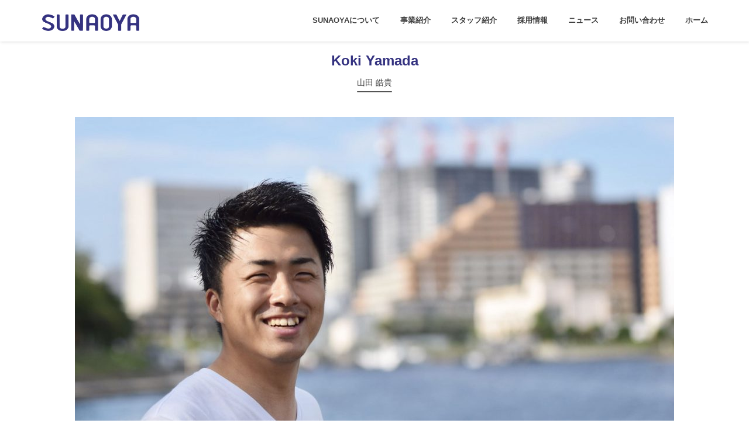

--- FILE ---
content_type: text/html; charset=UTF-8
request_url: https://sunaoya.co.jp/koki-yamada/
body_size: 14135
content:
<!DOCTYPE html>
<html lang="ja"
itemscope 
itemtype="http://schema.org/Article" 
prefix="og: http://ogp.me/ns#"  class="no-js">
<head>
<meta charset="UTF-8">
<meta name="viewport" content="width=device-width">
<link rel="profile" href="http://gmpg.org/xfn/11">
<link rel="pingback" href="https://sunaoya.co.jp/xmlrpc.php">
<link rel="stylesheet" href="https://use.fontawesome.com/releases/v5.0.13/css/all.css" integrity="sha384-DNOHZ68U8hZfKXOrtjWvjxusGo9WQnrNx2sqG0tfsghAvtVlRW3tvkXWZh58N9jp" crossorigin="anonymous">
<style id="kirki-css-vars">:root{}</style><title>山田 皓貴 | 株式会社SUNAOYA</title>
<!-- All in One SEO Pack 2.6.1 by Michael Torbert of Semper Fi Web Design[577,609] -->
<link rel="canonical" href="https://sunaoya.co.jp/koki-yamada/" />
<meta property="og:title" content="山田 皓貴 | 株式会社SUNAOYA" />
<meta property="og:type" content="article" />
<meta property="og:url" content="https://sunaoya.co.jp/koki-yamada/" />
<meta property="og:image" content="https://sunaoya.co.jp/wp-content/plugins/all-in-one-seo-pack/images/default-user-image.png" />
<meta property="og:site_name" content="株式会社SUNAOYA" />
<meta property="article:published_time" content="2018-06-25T06:09:12Z" />
<meta property="article:modified_time" content="2020-01-30T05:12:03Z" />
<meta name="twitter:card" content="summary" />
<meta name="twitter:title" content="山田 皓貴 | 株式会社SUNAOYA" />
<meta name="twitter:image" content="https://sunaoya.co.jp/wp-content/plugins/all-in-one-seo-pack/images/default-user-image.png" />
<meta itemprop="image" content="https://sunaoya.co.jp/wp-content/plugins/all-in-one-seo-pack/images/default-user-image.png" />
<script type="text/javascript" >
window.ga=window.ga||function(){(ga.q=ga.q||[]).push(arguments)};ga.l=+new Date;
ga('create', 'UA-121931954-1', 'auto');
// Plugins
ga('require', 'outboundLinkTracker');
ga('send', 'pageview');
</script>
<script async src="https://www.google-analytics.com/analytics.js"></script>
<script src='//sunaoya.co.jp/wp-content/cache/wpfc-minified/2m47fx6k/2s1jn.js' type="text/javascript"></script>
<!-- <script async src="https://sunaoya.co.jp/wp-content/plugins/all-in-one-seo-pack/public/js/vendor/autotrack.js"></script> -->
<!-- /all in one seo pack -->
<link rel='dns-prefetch' href='//s.w.org' />
<link rel="alternate" type="application/rss+xml" title="株式会社SUNAOYA &raquo; フィード" href="https://sunaoya.co.jp/feed/" />
<link rel="alternate" type="application/rss+xml" title="株式会社SUNAOYA &raquo; コメントフィード" href="https://sunaoya.co.jp/comments/feed/" />
<script type="text/javascript">
window._wpemojiSettings = {"baseUrl":"https:\/\/s.w.org\/images\/core\/emoji\/11\/72x72\/","ext":".png","svgUrl":"https:\/\/s.w.org\/images\/core\/emoji\/11\/svg\/","svgExt":".svg","source":{"concatemoji":"https:\/\/sunaoya.co.jp\/wp-includes\/js\/wp-emoji-release.min.js?ver=1de8045a2b6de80991388d17e4dad5dc"}};
!function(e,a,t){var n,r,o,i=a.createElement("canvas"),p=i.getContext&&i.getContext("2d");function s(e,t){var a=String.fromCharCode;p.clearRect(0,0,i.width,i.height),p.fillText(a.apply(this,e),0,0);e=i.toDataURL();return p.clearRect(0,0,i.width,i.height),p.fillText(a.apply(this,t),0,0),e===i.toDataURL()}function c(e){var t=a.createElement("script");t.src=e,t.defer=t.type="text/javascript",a.getElementsByTagName("head")[0].appendChild(t)}for(o=Array("flag","emoji"),t.supports={everything:!0,everythingExceptFlag:!0},r=0;r<o.length;r++)t.supports[o[r]]=function(e){if(!p||!p.fillText)return!1;switch(p.textBaseline="top",p.font="600 32px Arial",e){case"flag":return s([55356,56826,55356,56819],[55356,56826,8203,55356,56819])?!1:!s([55356,57332,56128,56423,56128,56418,56128,56421,56128,56430,56128,56423,56128,56447],[55356,57332,8203,56128,56423,8203,56128,56418,8203,56128,56421,8203,56128,56430,8203,56128,56423,8203,56128,56447]);case"emoji":return!s([55358,56760,9792,65039],[55358,56760,8203,9792,65039])}return!1}(o[r]),t.supports.everything=t.supports.everything&&t.supports[o[r]],"flag"!==o[r]&&(t.supports.everythingExceptFlag=t.supports.everythingExceptFlag&&t.supports[o[r]]);t.supports.everythingExceptFlag=t.supports.everythingExceptFlag&&!t.supports.flag,t.DOMReady=!1,t.readyCallback=function(){t.DOMReady=!0},t.supports.everything||(n=function(){t.readyCallback()},a.addEventListener?(a.addEventListener("DOMContentLoaded",n,!1),e.addEventListener("load",n,!1)):(e.attachEvent("onload",n),a.attachEvent("onreadystatechange",function(){"complete"===a.readyState&&t.readyCallback()})),(n=t.source||{}).concatemoji?c(n.concatemoji):n.wpemoji&&n.twemoji&&(c(n.twemoji),c(n.wpemoji)))}(window,document,window._wpemojiSettings);
</script>
<style type="text/css">
img.wp-smiley,
img.emoji {
display: inline !important;
border: none !important;
box-shadow: none !important;
height: 1em !important;
width: 1em !important;
margin: 0 .07em !important;
vertical-align: -0.1em !important;
background: none !important;
padding: 0 !important;
}
</style>
<link rel='stylesheet' id='wp-block-library-css'  href='https://sunaoya.co.jp/wp-includes/css/dist/block-library/style.min.css?ver=1de8045a2b6de80991388d17e4dad5dc' type='text/css' media='all' />
<link rel='stylesheet' id='contact-form-7-css'  href='https://sunaoya.co.jp/wp-content/plugins/contact-form-7/includes/css/styles.css?ver=5.0.2' type='text/css' media='all' />
<link rel='stylesheet' id='contact-form-7-confirm-css'  href='https://sunaoya.co.jp/wp-content/plugins/contact-form-7-add-confirm/includes/css/styles.css?ver=5.1' type='text/css' media='all' />
<link rel='stylesheet' id='onetone-companion-admin-css-css'  href='https://sunaoya.co.jp/wp-content/plugins/onetone-companion/assets/css/admin.css?ver=1de8045a2b6de80991388d17e4dad5dc' type='text/css' media='' />
<link rel='stylesheet' id='ple-style-css'  href='https://sunaoya.co.jp/wp-content/plugins/page-loading-effects/assets/css/style.css?ver=1.0.0' type='text/css' media='all' />
<link rel='stylesheet' id='siteorigin-panels-front-css'  href='https://sunaoya.co.jp/wp-content/plugins/siteorigin-panels/css/front-flex.min.css?ver=2.10.0' type='text/css' media='all' />
<link rel='stylesheet' id='font-awesome-css'  href='https://sunaoya.co.jp/wp-content/themes/onetone/plugins/font-awesome/css/font-awesome.min.css?ver=4.3.0' type='text/css' media='' />
<link rel='stylesheet' id='bootstrap-css'  href='https://sunaoya.co.jp/wp-content/themes/onetone/plugins/bootstrap/css/bootstrap.min.css?ver=3.3.4' type='text/css' media='' />
<link rel='stylesheet' id='owl-carousel-css'  href='https://sunaoya.co.jp/wp-content/themes/onetone/plugins/owl-carousel/assets/owl.carousel.css?ver=2.2.0' type='text/css' media='' />
<link rel='stylesheet' id='magnific-popup-css'  href='https://sunaoya.co.jp/wp-content/themes/onetone/plugins/magnific-popup/magnific-popup.css?ver=3.1.5' type='text/css' media='' />
<link rel='stylesheet' id='onetone-shortcodes-css'  href='https://sunaoya.co.jp/wp-content/themes/onetone/css/shortcode.css?ver=1de8045a2b6de80991388d17e4dad5dc' type='text/css' media='' />
<link rel='stylesheet' id='onetone-animate-css'  href='https://sunaoya.co.jp/wp-content/themes/onetone/css/animate.css?ver=3.5.1' type='text/css' media='' />
<link rel='stylesheet' id='onetone-main-css'  href='https://sunaoya.co.jp/wp-content/themes/onetone_child/style.css?ver=1de8045a2b6de80991388d17e4dad5dc' type='text/css' media='all' />
<style id='onetone-main-inline-css' type='text/css'>
header .site-name,header .site-description,header .site-tagline{display:none;}.entry-content a,.home-section-content a{color:#37cadd ;}.top-bar-sns li i{
color: ;
}.fxd-header {
background-color: rgba(255,255,255,0.7);
}.fxd-header{background-color: rgba(255,255,255,0.7);}
.fxd-header .site-nav > ul > li > a {font-size:13px;}
img.site-logo{ margin-right:10px;}
img.site-logo{ margin-top:10px;}
img.site-logo{ margin-bottom:10px;}
.top-bar{background-color:#eee;}.top-bar{display:block;}.top-bar-info{color:#555;}.top-bar ul li a{color:#555;}header .main-header{
background-attachment: fixed;
background-position:top center;
background-repeat: no-repeat;}
.site-nav > ul > li > a{padding-top:0px}.site-nav > ul > li > a{padding-bottom:0px}.col-main {background-color:#ffffff;}.col-aside-left,.col-aside-right {background-color:#ffffff;}footer .footer-widget-area{background-color:#ffffff;}footer .footer-info-area{background-color:#343280}footer input,footer textarea{color:#666666;}footer input,footer textarea{border-color:#666666;}.post-inner,.page-inner{padding-top:55px;}.post-inner,.page-inner{padding-bottom:40px;}.post-inner,.page-inner{padding-top:50px;}.post-inner,.page-inner{padding-bottom:50px;}.col-lg-1, .col-lg-10, .col-lg-11, .col-lg-12, .col-lg-2, .col-lg-3, .col-lg-4, .col-lg-5, .col-lg-6, .col-lg-7, .col-lg-8, .col-lg-9, .col-md-1, .col-md-10, .col-md-11, .col-md-12, .col-md-2, .col-md-3, .col-md-4, .col-md-5, .col-md-6, .col-md-7, .col-md-8, .col-md-9, .col-sm-1, .col-sm-10, .col-sm-11, .col-sm-12, .col-sm-2, .col-sm-3, .col-sm-4, .col-sm-5, .col-sm-6, .col-sm-7, .col-sm-8, .col-sm-9, .col-xs-1, .col-xs-10, .col-xs-11, .col-xs-12, .col-xs-2, .col-xs-3, .col-xs-4, .col-xs-5, .col-xs-6, .col-xs-7, .col-xs-8, .col-xs-9{margin-top:0px;}.col-lg-1, .col-lg-10, .col-lg-11, .col-lg-12, .col-lg-2, .col-lg-3, .col-lg-4, .col-lg-5, .col-lg-6, .col-lg-7, .col-lg-8, .col-lg-9, .col-md-1, .col-md-10, .col-md-11, .col-md-12, .col-md-2, .col-md-3, .col-md-4, .col-md-5, .col-md-6, .col-md-7, .col-md-8, .col-md-9, .col-sm-1, .col-sm-10, .col-sm-11, .col-sm-12, .col-sm-2, .col-sm-3, .col-sm-4, .col-sm-5, .col-sm-6, .col-sm-7, .col-sm-8, .col-sm-9, .col-xs-1, .col-xs-10, .col-xs-11, .col-xs-12, .col-xs-2, .col-xs-3, .col-xs-4, .col-xs-5, .col-xs-6, .col-xs-7, .col-xs-8, .col-xs-9{margin-bottom:20px;}.fxd-header .site-tagline,.fxd-header .site-name{color:#333333;}header.overlay .main-header .site-tagline,header.overlay .main-header .site-name{color:#ffffff;}.page-title h1{color:#555555;}h1{color:#555555;}h2{color:#555555;}h3{color:#555555;}h4{color:#555555;}h5{color:#555555;}h6{color:#555555;}.entry-content,.entry-content p{color:#333333;}.breadcrumb-nav span,.breadcrumb-nav a{color:#555555;}.col-aside-left .widget-title,.col-aside-right .widget-title{color:#333333;}.footer-widget-area .widget-title{color:#ffffff;}footer,footer p,footer span,footer div{color:#555555;}footer a{color:#555555;}#menu-main > li > a {color:#3d3d3d;}header.overlay .main-header #menu-main > li > a {color:#ffffff;}#menu-main > li > a:hover,#menu-main > li.current > a{color:#828282;}.main-header .sub-menu{background-color:#36347f;}.fxd-header .sub-menu{background-color:#36347f;}#menu-main  li li a{color:#ffffff;}#menu-main  li li a:hover{color:#ffffff;}.site-nav  ul li li a{border-color:#6664a0 !important;}
@media screen and (min-width: 920px) {
.onetone-dots li a {
border: 2px solid #37cadd;
}
.onetone-dots li.active a,
.onetone-dots li.current a,
.onetone-dots li a:hover {
background-color: #37cadd;
}
}@media screen and (max-width: 920px) {
.site-nav ul{ background-color:#36347f;}
#menu-main  li a,header.overlay .main-header #menu-main > li > a {color:#ffffff;}
.site-nav  ul li a{border-color:#6664a0 !important;}
}.footer-widget-area{
padding-top:60px;
padding-bottom:40px;
}.footer-info-area{
padding-top:20px;
padding-bottom:20px;
}header .main-header{background-color:#ffffff;
background-image:url();
background-repeat:;
background-position:top-left;
background-size:;
background-attachment:;
}
.page-title-bar{background-color:;
background-image:url();
background-repeat:;
background-position:top-left;
background-size:;
background-attachment:;
}
.page-title-bar-retina{background-color:;
background-image:url();
background-repeat:;
background-position:top-left;
background-size:;
background-attachment:;
}
body,button,input,select,textarea{font-family:Open Sans, sans-serif;
variant:;
}#menu-main li a span{}h1,h2,h3,h4,h5,h6{font-family:Open Sans, sans-serif;
}footer h1,footer h2,footer h3,footer h4,footer h5,footer h6{font-family:Open Sans, sans-serif;
}a.btn-normal{font-family:Open Sans, sans-serif;
}.footer-widget-area{background-color:#ffffff;
background-image:url();
background-repeat:;
background-position:;
background-size:;
background-attachment:;
}
section.home-section-0 {background-attachment:fixed;background-position:50% 0;background-repeat:repeat;
background-color:#333333;
background-image:url(https://sunaoya.co.jp/wp-content/uploads/2019/03/2015-10-12-16.23.59.jpg);
background-repeat:repeat;
background-position:center-center;
background-size:cover;
background-attachment:scroll;
}
section.home-section-0 .section-title{font-family:Lustria,serif;
variant:700;
font-size:64px;
line-height:1.1;
letter-spacing:0;
subsets:latin-ext;
color:#ffffff;
text-transform:none;
text-align:center;
}section.home-section-0 .section-subtitle{font-family:Lustria,serif;
variant:normal;
font-size:18px;
line-height:1.8;
letter-spacing:0;
subsets:latin-ext;
color:#ffffff;
text-transform:none;
text-align:center;
}section.home-section-0 .home-section-content,section.home-section-0 p{font-family:Open Sans, sans-serif;
variant:normal;
font-size:14px;
line-height:1.8;
letter-spacing:0;
subsets:latin-ext;
color:#ffffff;
text-transform:none;
text-align:center;
}.section_service_0 i{color:}section.home-section-0 .home-section-content .person-social i,
section.home-section-0 .banner-sns li a i,
section.home-section-0 input,
section.home-section-0 select,
section.home-section-0 textarea,
section.home-section-0 .home-section-content h1,
section.home-section-0 .home-section-content h2,
section.home-section-0 .home-section-content h3,
section.home-section-0 .home-section-content h4,
section.home-section-0 .home-section-content h5,
section.home-section-0 .home-section-content h6{color:#ffffff;}
section.home-section-0 input,
section.home-section-0 select,
section.home-section-0 textarea{border-color:#ffffff;}
.onetone section.home-section-0 .magee-btn-normal.btn-line{color: #ffffff;border-color: #ffffff;}
.onetone section.home-section-0 .magee-btn-normal.btn-line:hover, .onetone section.home-section-0 .magee-btn-normal.btn-line:active, .onetone section.home-section-0 .magee-btn-normal.btn-line:focus {background-color: rgba(255,255,255,.3) !important;}section.home-section-0 .heading-inner{border-color:#ffffff}
section.home-section-0 .home-section-content p,
section.home-section-0 .home-section-content h1,
section.home-section-0 .home-section-content h2,
section.home-section-0 .home-section-content h3,
section.home-section-0 .home-section-content h4,
section.home-section-0 .home-section-content h5,
section.home-section-0 .home-section-content h6{font-family:Open Sans, sans-serif;font-variant:normal;letter-spacing:0;color:#ffffff;}
section.home-section-1 {padding:30px 0;
background-color:#ffffff;
background-image:url();
background-repeat:repeat;
background-position:top-left;
background-size:;
background-attachment:scroll;
}
section.home-section-1 .section-title{font-family:Open Sans, sans-serif;
variant:700;
font-size:48px;
line-height:1.1;
letter-spacing:0;
subsets:latin-ext;
color:#666666;
text-transform:none;
text-align:center;
}section.home-section-1 .section-subtitle{font-family:Open Sans, sans-serif;
variant:normal;
font-size:14px;
line-height:1.8;
letter-spacing:0;
subsets:latin-ext;
color:#555555;
text-transform:none;
text-align:center;
}section.home-section-1 .home-section-content,section.home-section-1 p{font-family:Open Sans, sans-serif;
variant:normal;
font-size:14px;
line-height:1.8;
letter-spacing:0;
subsets:latin-ext;
color:#666666;
text-transform:none;
text-align:left;
}.section_service_1 i{color:}section.home-section-1 .home-section-content .person-social i,
section.home-section-1 .banner-sns li a i,
section.home-section-1 input,
section.home-section-1 select,
section.home-section-1 textarea,
section.home-section-1 .home-section-content h1,
section.home-section-1 .home-section-content h2,
section.home-section-1 .home-section-content h3,
section.home-section-1 .home-section-content h4,
section.home-section-1 .home-section-content h5,
section.home-section-1 .home-section-content h6{color:#666666;}
section.home-section-1 input,
section.home-section-1 select,
section.home-section-1 textarea{border-color:#666666;}
.onetone section.home-section-1 .magee-btn-normal.btn-line{color: #666666;border-color: #666666;}
.onetone section.home-section-1 .magee-btn-normal.btn-line:hover, .onetone section.home-section-1 .magee-btn-normal.btn-line:active, .onetone section.home-section-1 .magee-btn-normal.btn-line:focus {background-color: rgba(102,102,102,.3) !important;}section.home-section-1 .heading-inner{border-color:#666666}
section.home-section-1 .home-section-content p,
section.home-section-1 .home-section-content h1,
section.home-section-1 .home-section-content h2,
section.home-section-1 .home-section-content h3,
section.home-section-1 .home-section-content h4,
section.home-section-1 .home-section-content h5,
section.home-section-1 .home-section-content h6{font-family:Open Sans, sans-serif;font-variant:normal;letter-spacing:0;color:#666666;}
section.home-section-2 {padding:80px 0;
background-color:#343280;
background-image:url();
background-repeat:repeat;
background-position:top-left;
background-size:;
background-attachment:scroll;
}
section.home-section-2 .section-title{font-family:Open Sans, sans-serif;
variant:700;
font-size:48px;
line-height:1.1;
letter-spacing:0px;
subsets:latin-ext;
color:#ffffff;
text-transform:none;
text-align:center;
font-backup:;
font-weight:700;
font-style:normal;
}section.home-section-2 .section-subtitle{font-family:Open Sans, sans-serif;
variant:regular;
font-size:14px;
line-height:1.8;
letter-spacing:0px;
subsets:latin-ext;
color:#ffffff;
text-transform:none;
text-align:center;
font-backup:;
font-weight:400;
font-style:normal;
}section.home-section-2 .home-section-content,section.home-section-2 p{font-family:Open Sans, sans-serif;
variant:regular;
font-size:14px;
line-height:1.8;
letter-spacing:0px;
subsets:latin-ext;
color:#ffffff;
text-transform:none;
text-align:center;
font-backup:;
font-weight:400;
font-style:normal;
}.section_service_2 i{color:#ffffff}section.home-section-2 .home-section-content .person-social i,
section.home-section-2 .banner-sns li a i,
section.home-section-2 input,
section.home-section-2 select,
section.home-section-2 textarea,
section.home-section-2 .home-section-content h1,
section.home-section-2 .home-section-content h2,
section.home-section-2 .home-section-content h3,
section.home-section-2 .home-section-content h4,
section.home-section-2 .home-section-content h5,
section.home-section-2 .home-section-content h6{color:#ffffff;}
section.home-section-2 input,
section.home-section-2 select,
section.home-section-2 textarea{border-color:#ffffff;}
.onetone section.home-section-2 .magee-btn-normal.btn-line{color: #ffffff;border-color: #ffffff;}
.onetone section.home-section-2 .magee-btn-normal.btn-line:hover, .onetone section.home-section-2 .magee-btn-normal.btn-line:active, .onetone section.home-section-2 .magee-btn-normal.btn-line:focus {background-color: rgba(255,255,255,.3) !important;}section.home-section-2 .heading-inner{border-color:#ffffff}
section.home-section-2 .home-section-content p,
section.home-section-2 .home-section-content h1,
section.home-section-2 .home-section-content h2,
section.home-section-2 .home-section-content h3,
section.home-section-2 .home-section-content h4,
section.home-section-2 .home-section-content h5,
section.home-section-2 .home-section-content h6{font-family:Open Sans, sans-serif;font-variant:regular;letter-spacing:0px;color:#ffffff;}
section.home-section-3 {padding:50px 0;
background-color:#eeeeee;
background-image:url();
background-repeat:repeat;
background-position:top-left;
background-size:;
background-attachment:scroll;
}
section.home-section-3 .section-title{font-family:Open Sans, sans-serif;
variant:700;
font-size:36px;
line-height:1.1;
letter-spacing:0;
subsets:latin-ext;
color:#666666;
text-transform:none;
text-align:center;
}section.home-section-3 .section-subtitle{font-family:Open Sans, sans-serif;
variant:normal;
font-size:14px;
line-height:1.8;
letter-spacing:0;
subsets:latin-ext;
color:#555555;
text-transform:none;
text-align:center;
}section.home-section-3 .home-section-content,section.home-section-3 p{font-family:Open Sans, sans-serif;
variant:normal;
font-size:14px;
line-height:1.8;
letter-spacing:0;
subsets:latin-ext;
color:#ffffff;
text-transform:none;
text-align:center;
}.section_service_3 i{color:}section.home-section-3 .home-section-content .person-social i,
section.home-section-3 .banner-sns li a i,
section.home-section-3 input,
section.home-section-3 select,
section.home-section-3 textarea,
section.home-section-3 .home-section-content h1,
section.home-section-3 .home-section-content h2,
section.home-section-3 .home-section-content h3,
section.home-section-3 .home-section-content h4,
section.home-section-3 .home-section-content h5,
section.home-section-3 .home-section-content h6{color:#ffffff;}
section.home-section-3 input,
section.home-section-3 select,
section.home-section-3 textarea{border-color:#ffffff;}
.onetone section.home-section-3 .magee-btn-normal.btn-line{color: #ffffff;border-color: #ffffff;}
.onetone section.home-section-3 .magee-btn-normal.btn-line:hover, .onetone section.home-section-3 .magee-btn-normal.btn-line:active, .onetone section.home-section-3 .magee-btn-normal.btn-line:focus {background-color: rgba(255,255,255,.3) !important;}section.home-section-3 .heading-inner{border-color:#666666}
section.home-section-3 .home-section-content p,
section.home-section-3 .home-section-content h1,
section.home-section-3 .home-section-content h2,
section.home-section-3 .home-section-content h3,
section.home-section-3 .home-section-content h4,
section.home-section-3 .home-section-content h5,
section.home-section-3 .home-section-content h6{font-family:Open Sans, sans-serif;font-variant:normal;letter-spacing:0;color:#ffffff;}
section.home-section-4 {padding:80px 0;
background-color:#ffffff;
background-image:url();
background-repeat:repeat;
background-position:top-left;
background-size:;
background-attachment:scroll;
}
section.home-section-4 .section-title{font-family:Open Sans, sans-serif;
variant:700;
font-size:36px;
line-height:1.1;
letter-spacing:0px;
subsets:latin-ext;
color:#343280;
text-transform:none;
text-align:center;
font-backup:;
font-weight:700;
font-style:normal;
}section.home-section-4 .section-subtitle{font-family:Open Sans, sans-serif;
variant:normal;
font-size:14px;
line-height:1.8;
letter-spacing:0;
subsets:latin-ext;
color:#555555;
text-transform:none;
text-align:center;
}section.home-section-4 .home-section-content,section.home-section-4 p{font-family:Open Sans, sans-serif;
variant:normal;
font-size:14px;
line-height:1.8;
letter-spacing:0;
subsets:latin-ext;
color:#666666;
text-transform:none;
text-align:center;
}.section_service_4 i{color:}section.home-section-4 .home-section-content .person-social i,
section.home-section-4 .banner-sns li a i,
section.home-section-4 input,
section.home-section-4 select,
section.home-section-4 textarea,
section.home-section-4 .home-section-content h1,
section.home-section-4 .home-section-content h2,
section.home-section-4 .home-section-content h3,
section.home-section-4 .home-section-content h4,
section.home-section-4 .home-section-content h5,
section.home-section-4 .home-section-content h6{color:#666666;}
section.home-section-4 input,
section.home-section-4 select,
section.home-section-4 textarea{border-color:#666666;}
.onetone section.home-section-4 .magee-btn-normal.btn-line{color: #666666;border-color: #666666;}
.onetone section.home-section-4 .magee-btn-normal.btn-line:hover, .onetone section.home-section-4 .magee-btn-normal.btn-line:active, .onetone section.home-section-4 .magee-btn-normal.btn-line:focus {background-color: rgba(102,102,102,.3) !important;}section.home-section-4 .heading-inner{border-color:#343280}
section.home-section-4 .home-section-content p,
section.home-section-4 .home-section-content h1,
section.home-section-4 .home-section-content h2,
section.home-section-4 .home-section-content h3,
section.home-section-4 .home-section-content h4,
section.home-section-4 .home-section-content h5,
section.home-section-4 .home-section-content h6{font-family:Open Sans, sans-serif;font-variant:normal;letter-spacing:0;color:#666666;}
section.home-section-5 {padding:50px 0;
background-color:;
background-image:url();
background-repeat:repeat;
background-position:center-center;
background-size:;
background-attachment:fixed;
}
section.home-section-5 .section-title{font-family:Open Sans, sans-serif;
variant:700;
font-size:36px;
line-height:1.1;
letter-spacing:0;
subsets:latin-ext;
color:#666666;
text-transform:none;
text-align:center;
}section.home-section-5 .section-subtitle{font-family:Open Sans, sans-serif;
variant:normal;
font-size:14px;
line-height:1.8;
letter-spacing:0;
subsets:latin-ext;
color:#666666;
text-transform:none;
text-align:center;
}section.home-section-5 .home-section-content,section.home-section-5 p{font-family:Open Sans, sans-serif;
variant:normal;
font-size:14px;
line-height:1.8;
letter-spacing:0;
subsets:latin-ext;
color:#555555;
text-transform:none;
text-align:left;
}.section_service_5 i{color:}section.home-section-5 .home-section-content .person-social i,
section.home-section-5 .banner-sns li a i,
section.home-section-5 input,
section.home-section-5 select,
section.home-section-5 textarea,
section.home-section-5 .home-section-content h1,
section.home-section-5 .home-section-content h2,
section.home-section-5 .home-section-content h3,
section.home-section-5 .home-section-content h4,
section.home-section-5 .home-section-content h5,
section.home-section-5 .home-section-content h6{color:#555555;}
section.home-section-5 input,
section.home-section-5 select,
section.home-section-5 textarea{border-color:#555555;}
.onetone section.home-section-5 .magee-btn-normal.btn-line{color: #555555;border-color: #555555;}
.onetone section.home-section-5 .magee-btn-normal.btn-line:hover, .onetone section.home-section-5 .magee-btn-normal.btn-line:active, .onetone section.home-section-5 .magee-btn-normal.btn-line:focus {background-color: rgba(85,85,85,.3) !important;}section.home-section-5 .heading-inner{border-color:#666666}
section.home-section-5 .home-section-content p,
section.home-section-5 .home-section-content h1,
section.home-section-5 .home-section-content h2,
section.home-section-5 .home-section-content h3,
section.home-section-5 .home-section-content h4,
section.home-section-5 .home-section-content h5,
section.home-section-5 .home-section-content h6{font-family:Open Sans, sans-serif;font-variant:normal;letter-spacing:0;color:#555555;}
section.home-section-6 {padding:50px 0 30px;
background-color:#37cadd;
background-image:url();
background-repeat:no-repeat;
background-position:bottom-center;
background-size:;
background-attachment:scroll;
}
section.home-section-6 .section-title{font-family:Open Sans, sans-serif;
variant:700;
font-size:36px;
line-height:1.1;
letter-spacing:0;
subsets:latin-ext;
color:#ffffff;
text-transform:none;
text-align:center;
}section.home-section-6 .section-subtitle{font-family:Open Sans, sans-serif;
variant:normal;
font-size:14px;
line-height:1.8;
letter-spacing:0;
subsets:latin-ext;
color:#ffffff;
text-transform:none;
text-align:center;
}section.home-section-6 .home-section-content,section.home-section-6 p{font-family:Open Sans, sans-serif;
variant:normal;
font-size:14px;
line-height:1.8;
letter-spacing:0;
subsets:latin-ext;
color:#ffffff;
text-transform:none;
text-align:center;
}.section_service_6 i{color:}section.home-section-6 .home-section-content .person-social i,
section.home-section-6 .banner-sns li a i,
section.home-section-6 input,
section.home-section-6 select,
section.home-section-6 textarea,
section.home-section-6 .home-section-content h1,
section.home-section-6 .home-section-content h2,
section.home-section-6 .home-section-content h3,
section.home-section-6 .home-section-content h4,
section.home-section-6 .home-section-content h5,
section.home-section-6 .home-section-content h6{color:#ffffff;}
section.home-section-6 input,
section.home-section-6 select,
section.home-section-6 textarea{border-color:#ffffff;}
.onetone section.home-section-6 .magee-btn-normal.btn-line{color: #ffffff;border-color: #ffffff;}
.onetone section.home-section-6 .magee-btn-normal.btn-line:hover, .onetone section.home-section-6 .magee-btn-normal.btn-line:active, .onetone section.home-section-6 .magee-btn-normal.btn-line:focus {background-color: rgba(255,255,255,.3) !important;}section.home-section-6 .heading-inner{border-color:#ffffff}
section.home-section-6 .home-section-content p,
section.home-section-6 .home-section-content h1,
section.home-section-6 .home-section-content h2,
section.home-section-6 .home-section-content h3,
section.home-section-6 .home-section-content h4,
section.home-section-6 .home-section-content h5,
section.home-section-6 .home-section-content h6{font-family:Open Sans, sans-serif;font-variant:normal;letter-spacing:0;color:#ffffff;}
section.home-section-7 {padding:50px 0;
background-color:#ffffff;
background-image:url();
background-repeat:repeat;
background-position:top left;
background-size:;
background-attachment:scroll;
}
section.home-section-7 .section-title{font-family:Open Sans, sans-serif;
variant:700;
font-size:36px;
line-height:1.1;
letter-spacing:0;
subsets:latin-ext;
color:#666666;
text-transform:none;
text-align:center;
}section.home-section-7 .section-subtitle{font-family:Open Sans, sans-serif;
variant:normal;
font-size:14px;
line-height:1.8;
letter-spacing:0;
subsets:latin-ext;
color:#555555;
text-transform:none;
text-align:center;
}section.home-section-7 .home-section-content,section.home-section-7 p{font-family:Open Sans, sans-serif;
variant:normal;
font-size:14px;
line-height:1.8;
letter-spacing:0;
subsets:latin-ext;
color:#666666;
text-transform:none;
text-align:left;
}.section_service_7 i{color:}section.home-section-7 .home-section-content .person-social i,
section.home-section-7 .banner-sns li a i,
section.home-section-7 input,
section.home-section-7 select,
section.home-section-7 textarea,
section.home-section-7 .home-section-content h1,
section.home-section-7 .home-section-content h2,
section.home-section-7 .home-section-content h3,
section.home-section-7 .home-section-content h4,
section.home-section-7 .home-section-content h5,
section.home-section-7 .home-section-content h6{color:#666666;}
section.home-section-7 input,
section.home-section-7 select,
section.home-section-7 textarea{border-color:#666666;}
.onetone section.home-section-7 .magee-btn-normal.btn-line{color: #666666;border-color: #666666;}
.onetone section.home-section-7 .magee-btn-normal.btn-line:hover, .onetone section.home-section-7 .magee-btn-normal.btn-line:active, .onetone section.home-section-7 .magee-btn-normal.btn-line:focus {background-color: rgba(102,102,102,.3) !important;}section.home-section-7 .heading-inner{border-color:#666666}
section.home-section-7 .home-section-content p,
section.home-section-7 .home-section-content h1,
section.home-section-7 .home-section-content h2,
section.home-section-7 .home-section-content h3,
section.home-section-7 .home-section-content h4,
section.home-section-7 .home-section-content h5,
section.home-section-7 .home-section-content h6{font-family:Open Sans, sans-serif;font-variant:normal;letter-spacing:0;color:#666666;}
section.home-section-8 {padding:50px 0;
background-color:;
background-image:url();
background-repeat:repeat;
background-position:top-left;
background-size:;
background-attachment:scroll;
}
section.home-section-8 .section-title{font-family:Open Sans, sans-serif;
variant:700;
font-size:36px;
line-height:1.1;
letter-spacing:0;
subsets:latin-ext;
color:#666666;
text-transform:none;
text-align:center;
}section.home-section-8 .section-subtitle{font-family:Open Sans, sans-serif;
variant:normal;
font-size:14px;
line-height:1.8;
letter-spacing:0;
subsets:latin-ext;
color:#555555;
text-transform:none;
text-align:center;
}section.home-section-8 .home-section-content,section.home-section-8 p{font-family:Open Sans, sans-serif;
variant:normal;
font-size:14px;
line-height:1.8;
letter-spacing:0;
subsets:latin-ext;
color:#666666;
text-transform:none;
text-align:center;
}.section_service_8 i{color:}section.home-section-8 .home-section-content .person-social i,
section.home-section-8 .banner-sns li a i,
section.home-section-8 input,
section.home-section-8 select,
section.home-section-8 textarea,
section.home-section-8 .home-section-content h1,
section.home-section-8 .home-section-content h2,
section.home-section-8 .home-section-content h3,
section.home-section-8 .home-section-content h4,
section.home-section-8 .home-section-content h5,
section.home-section-8 .home-section-content h6{color:#666666;}
section.home-section-8 input,
section.home-section-8 select,
section.home-section-8 textarea{border-color:#666666;}
.onetone section.home-section-8 .magee-btn-normal.btn-line{color: #666666;border-color: #666666;}
.onetone section.home-section-8 .magee-btn-normal.btn-line:hover, .onetone section.home-section-8 .magee-btn-normal.btn-line:active, .onetone section.home-section-8 .magee-btn-normal.btn-line:focus {background-color: rgba(102,102,102,.3) !important;}section.home-section-8 .heading-inner{border-color:#666666}
section.home-section-8 .home-section-content p,
section.home-section-8 .home-section-content h1,
section.home-section-8 .home-section-content h2,
section.home-section-8 .home-section-content h3,
section.home-section-8 .home-section-content h4,
section.home-section-8 .home-section-content h5,
section.home-section-8 .home-section-content h6{font-family:Open Sans, sans-serif;font-variant:normal;letter-spacing:0;color:#666666;}
section.home-section-9 {padding:50px 0;
background-color:#ffffff;
background-image:url();
background-repeat:repeat;
background-position:top-left;
background-size:;
background-attachment:scroll;
}
section.home-section-9 .section-title{font-family:Open Sans, sans-serif;
variant:700;
font-size:36px;
line-height:1.1;
letter-spacing:0;
subsets:latin-ext;
color:#666666;
text-transform:none;
text-align:center;
}section.home-section-9 .section-subtitle{font-family:Open Sans, sans-serif;
variant:normal;
font-size:14px;
line-height:1.8;
letter-spacing:0;
subsets:latin-ext;
color:#666666;
text-transform:none;
text-align:center;
}section.home-section-9 .home-section-content,section.home-section-9 p{font-family:Open Sans, sans-serif;
variant:normal;
font-size:14px;
line-height:1.8;
letter-spacing:0;
subsets:latin-ext;
color:#ffffff;
text-transform:none;
text-align:left;
}.section_service_9 i{color:}section.home-section-9 .home-section-content .person-social i,
section.home-section-9 .banner-sns li a i,
section.home-section-9 input,
section.home-section-9 select,
section.home-section-9 textarea,
section.home-section-9 .home-section-content h1,
section.home-section-9 .home-section-content h2,
section.home-section-9 .home-section-content h3,
section.home-section-9 .home-section-content h4,
section.home-section-9 .home-section-content h5,
section.home-section-9 .home-section-content h6{color:#ffffff;}
section.home-section-9 input,
section.home-section-9 select,
section.home-section-9 textarea{border-color:#ffffff;}
.onetone section.home-section-9 .magee-btn-normal.btn-line{color: #ffffff;border-color: #ffffff;}
.onetone section.home-section-9 .magee-btn-normal.btn-line:hover, .onetone section.home-section-9 .magee-btn-normal.btn-line:active, .onetone section.home-section-9 .magee-btn-normal.btn-line:focus {background-color: rgba(255,255,255,.3) !important;}section.home-section-9 .heading-inner{border-color:#666666}
section.home-section-9 .home-section-content p,
section.home-section-9 .home-section-content h1,
section.home-section-9 .home-section-content h2,
section.home-section-9 .home-section-content h3,
section.home-section-9 .home-section-content h4,
section.home-section-9 .home-section-content h5,
section.home-section-9 .home-section-content h6{font-family:Open Sans, sans-serif;font-variant:normal;letter-spacing:0;color:#ffffff;}
section.home-section-10 {padding:50px 0;
background-color:#eeeeee;
background-image:url();
background-repeat:repeat;
background-position:top-left;
background-size:;
background-attachment:scroll;
}
section.home-section-10 .section-title{font-family:Open Sans, sans-serif;
variant:700;
font-size:36px;
line-height:1.1;
letter-spacing:0;
subsets:latin-ext;
color:#666666;
text-transform:none;
text-align:center;
}section.home-section-10 .section-subtitle{font-family:Open Sans, sans-serif;
variant:normal;
font-size:14px;
line-height:1.8;
letter-spacing:0;
subsets:latin-ext;
color:#666666;
text-transform:none;
text-align:center;
}section.home-section-10 .home-section-content,section.home-section-10 p{font-family:Open Sans, sans-serif;
variant:normal;
font-size:14px;
line-height:1.8;
letter-spacing:0;
subsets:latin-ext;
color:#666666;
text-transform:none;
text-align:left;
}.section_service_10 i{color:}section.home-section-10 .home-section-content .person-social i,
section.home-section-10 .banner-sns li a i,
section.home-section-10 input,
section.home-section-10 select,
section.home-section-10 textarea,
section.home-section-10 .home-section-content h1,
section.home-section-10 .home-section-content h2,
section.home-section-10 .home-section-content h3,
section.home-section-10 .home-section-content h4,
section.home-section-10 .home-section-content h5,
section.home-section-10 .home-section-content h6{color:#666666;}
section.home-section-10 input,
section.home-section-10 select,
section.home-section-10 textarea{border-color:#666666;}
.onetone section.home-section-10 .magee-btn-normal.btn-line{color: #666666;border-color: #666666;}
.onetone section.home-section-10 .magee-btn-normal.btn-line:hover, .onetone section.home-section-10 .magee-btn-normal.btn-line:active, .onetone section.home-section-10 .magee-btn-normal.btn-line:focus {background-color: rgba(102,102,102,.3) !important;}section.home-section-10 .heading-inner{border-color:#666666}
section.home-section-10 .home-section-content p,
section.home-section-10 .home-section-content h1,
section.home-section-10 .home-section-content h2,
section.home-section-10 .home-section-content h3,
section.home-section-10 .home-section-content h4,
section.home-section-10 .home-section-content h5,
section.home-section-10 .home-section-content h6{font-family:Open Sans, sans-serif;font-variant:normal;letter-spacing:0;color:#666666;}
section.home-section-11 {background-attachment:fixed;background-position:50% 0;background-repeat:repeat;
padding:80px 0;
background-color:#ffffff;
background-image:url(http://sunaoya.co.jp/wp-content/uploads/2018/06/essence-bg-1.jpg);
background-repeat:repeat;
background-position:top-left;
background-size:;
background-attachment:scroll;
}
section.home-section-11 .section-title{font-family:Open Sans, sans-serif;
variant:700;
font-size:36px;
line-height:1.1;
letter-spacing:0px;
subsets:latin-ext;
color:#343280;
text-transform:none;
text-align:center;
font-backup:;
font-weight:700;
font-style:normal;
}section.home-section-11 .section-subtitle{font-family:Open Sans, sans-serif;
variant:normal;
font-size:14px;
line-height:1.8;
letter-spacing:0;
subsets:latin-ext;
color:#666666;
text-transform:none;
text-align:center;
}section.home-section-11 .home-section-content,section.home-section-11 p{font-family:Open Sans, sans-serif;
variant:regular;
font-size:14px;
line-height:1.8;
letter-spacing:0px;
subsets:latin-ext;
color:#343280;
text-transform:none;
text-align:left;
font-backup:;
font-weight:400;
font-style:normal;
}.section_service_11 i{color:}section.home-section-11 .home-section-content .person-social i,
section.home-section-11 .banner-sns li a i,
section.home-section-11 input,
section.home-section-11 select,
section.home-section-11 textarea,
section.home-section-11 .home-section-content h1,
section.home-section-11 .home-section-content h2,
section.home-section-11 .home-section-content h3,
section.home-section-11 .home-section-content h4,
section.home-section-11 .home-section-content h5,
section.home-section-11 .home-section-content h6{color:#343280;}
section.home-section-11 input,
section.home-section-11 select,
section.home-section-11 textarea{border-color:#343280;}
.onetone section.home-section-11 .magee-btn-normal.btn-line{color: #343280;border-color: #343280;}
.onetone section.home-section-11 .magee-btn-normal.btn-line:hover, .onetone section.home-section-11 .magee-btn-normal.btn-line:active, .onetone section.home-section-11 .magee-btn-normal.btn-line:focus {background-color: rgba(52,50,128,.3) !important;}section.home-section-11 .entry-meta i,section.home-section-11 .entry-meta a,section.home-section-11 img{color:#343280}section.home-section-11 .heading-inner{border-color:#343280}
section.home-section-11 .home-section-content p{font-family:Open Sans, sans-serif;font-variant:regular;letter-spacing:0px;color:#343280;}
section.home-section-12 {padding:80px 0;
background-color:#343280;
background-image:url();
background-repeat:repeat;
background-position:top-left;
background-size:;
background-attachment:scroll;
}
section.home-section-12 .section-title{font-family:Open Sans, sans-serif;
variant:700;
font-size:36px;
line-height:1.1;
letter-spacing:0px;
subsets:latin-ext;
color:#ffffff;
text-transform:none;
text-align:center;
font-backup:;
font-weight:700;
font-style:normal;
}section.home-section-12 .section-subtitle{font-family:Open Sans, sans-serif;
variant:regular;
font-size:14px;
line-height:1.8;
letter-spacing:0px;
subsets:latin-ext;
color:#ffffff;
text-transform:none;
text-align:center;
font-backup:;
font-weight:400;
font-style:normal;
}section.home-section-12 .home-section-content,section.home-section-12 p{font-family:Open Sans, sans-serif;
variant:regular;
font-size:14px;
line-height:1.8;
letter-spacing:0px;
subsets:latin-ext;
color:#ffffff;
text-transform:none;
text-align:left;
font-backup:;
font-weight:400;
font-style:normal;
}.section_service_12 i{color:}section.home-section-12 .home-section-content .person-social i,
section.home-section-12 .banner-sns li a i,
section.home-section-12 input,
section.home-section-12 select,
section.home-section-12 textarea,
section.home-section-12 .home-section-content h1,
section.home-section-12 .home-section-content h2,
section.home-section-12 .home-section-content h3,
section.home-section-12 .home-section-content h4,
section.home-section-12 .home-section-content h5,
section.home-section-12 .home-section-content h6{color:#ffffff;}
section.home-section-12 input,
section.home-section-12 select,
section.home-section-12 textarea{border-color:#ffffff;}
.onetone section.home-section-12 .magee-btn-normal.btn-line{color: #ffffff;border-color: #ffffff;}
.onetone section.home-section-12 .magee-btn-normal.btn-line:hover, .onetone section.home-section-12 .magee-btn-normal.btn-line:active, .onetone section.home-section-12 .magee-btn-normal.btn-line:focus {background-color: rgba(255,255,255,.3) !important;}section.home-section-12 .heading-inner{border-color:#ffffff}
section.home-section-12 .home-section-content p,
section.home-section-12 .home-section-content h1,
section.home-section-12 .home-section-content h2,
section.home-section-12 .home-section-content h3,
section.home-section-12 .home-section-content h4,
section.home-section-12 .home-section-content h5,
section.home-section-12 .home-section-content h6{font-family:Open Sans, sans-serif;font-variant:regular;letter-spacing:0px;color:#ffffff;}
section.home-section-13 {padding:80px 0;
background-color:#343280;
background-image:url();
background-repeat:repeat;
background-position:top-left;
background-size:;
background-attachment:scroll;
}
section.home-section-13 .section-title{font-family:Open Sans, sans-serif;
variant:700;
font-size:36px;
line-height:1.1;
letter-spacing:0px;
subsets:latin-ext;
color:#ffffff;
text-transform:none;
text-align:center;
font-backup:;
font-weight:700;
font-style:normal;
}section.home-section-13 .section-subtitle{font-family:Open Sans, sans-serif;
variant:regular;
font-size:14px;
line-height:1.8;
letter-spacing:0px;
subsets:latin-ext;
color:#ffffff;
text-transform:none;
text-align:center;
font-backup:;
font-weight:400;
font-style:normal;
}section.home-section-13 .home-section-content,section.home-section-13 p{font-family:Open Sans, sans-serif;
variant:regular;
font-size:14px;
line-height:1.8;
letter-spacing:0px;
subsets:latin-ext;
color:#ffffff;
text-transform:none;
text-align:left;
font-backup:;
font-weight:400;
font-style:normal;
}.section_service_13 i{color:}section.home-section-13 .home-section-content .person-social i,
section.home-section-13 .banner-sns li a i,
section.home-section-13 input,
section.home-section-13 select,
section.home-section-13 textarea,
section.home-section-13 .home-section-content h1,
section.home-section-13 .home-section-content h2,
section.home-section-13 .home-section-content h3,
section.home-section-13 .home-section-content h4,
section.home-section-13 .home-section-content h5,
section.home-section-13 .home-section-content h6{color:#ffffff;}
section.home-section-13 input,
section.home-section-13 select,
section.home-section-13 textarea{border-color:#ffffff;}
.onetone section.home-section-13 .magee-btn-normal.btn-line{color: #ffffff;border-color: #ffffff;}
.onetone section.home-section-13 .magee-btn-normal.btn-line:hover, .onetone section.home-section-13 .magee-btn-normal.btn-line:active, .onetone section.home-section-13 .magee-btn-normal.btn-line:focus {background-color: rgba(255,255,255,.3) !important;}section.home-section-13 .heading-inner{border-color:#ffffff}
section.home-section-13 .home-section-content p,
section.home-section-13 .home-section-content h1,
section.home-section-13 .home-section-content h2,
section.home-section-13 .home-section-content h3,
section.home-section-13 .home-section-content h4,
section.home-section-13 .home-section-content h5,
section.home-section-13 .home-section-content h6{font-family:Open Sans, sans-serif;font-variant:regular;letter-spacing:0px;color:#ffffff;}
section.home-section-14 {padding:50px 0;
background-color:#ffffff;
background-image:url();
background-repeat:repeat;
background-position:top-left;
background-size:;
background-attachment:scroll;
}
section.home-section-14 .section-title{font-family:Open Sans, sans-serif;
variant:700;
font-size:36px;
line-height:1.1;
letter-spacing:0;
subsets:latin-ext;
color:#666666;
text-transform:none;
text-align:center;
}section.home-section-14 .section-subtitle{font-family:Open Sans, sans-serif;
variant:normal;
font-size:14px;
line-height:1.8;
letter-spacing:0;
subsets:latin-ext;
color:#666666;
text-transform:none;
text-align:center;
}section.home-section-14 .home-section-content,section.home-section-14 p{font-family:Open Sans, sans-serif;
variant:normal;
font-size:14px;
line-height:1.8;
letter-spacing:0;
subsets:latin-ext;
color:#666666;
text-transform:none;
text-align:left;
}.section_service_14 i{color:}section.home-section-14 .home-section-content .person-social i,
section.home-section-14 .banner-sns li a i,
section.home-section-14 input,
section.home-section-14 select,
section.home-section-14 textarea,
section.home-section-14 .home-section-content h1,
section.home-section-14 .home-section-content h2,
section.home-section-14 .home-section-content h3,
section.home-section-14 .home-section-content h4,
section.home-section-14 .home-section-content h5,
section.home-section-14 .home-section-content h6{color:#666666;}
section.home-section-14 input,
section.home-section-14 select,
section.home-section-14 textarea{border-color:#666666;}
.onetone section.home-section-14 .magee-btn-normal.btn-line{color: #666666;border-color: #666666;}
.onetone section.home-section-14 .magee-btn-normal.btn-line:hover, .onetone section.home-section-14 .magee-btn-normal.btn-line:active, .onetone section.home-section-14 .magee-btn-normal.btn-line:focus {background-color: rgba(102,102,102,.3) !important;}section.home-section-14 .heading-inner{border-color:#666666}
section.home-section-14 .home-section-content p,
section.home-section-14 .home-section-content h1,
section.home-section-14 .home-section-content h2,
section.home-section-14 .home-section-content h3,
section.home-section-14 .home-section-content h4,
section.home-section-14 .home-section-content h5,
section.home-section-14 .home-section-content h6{font-family:Open Sans, sans-serif;font-variant:normal;letter-spacing:0;color:#666666;}
body{margin:0px;}
.text-primary {
color: #f8c33e;
}
.text-muted {
color: #777;
}
.text-light {
color: #fff;
}
a {
color: #f8c33e;
}
a:active,
a:hover,
.onetone a:active,
.onetone a:hover {
color: #f8c33e;
}
h1 strong,
h2 strong,
h3 strong,
h4 strong,
h5 strong,
h6 strong {
color: #f8c33e;
}
mark,
ins {
background: #f8c33e;
}
::selection {
background: #f8c33e;
}
::-moz-selection {
background: #f8c33e;
}
.site-nav > ul > li.current > a {
color: #f8c33e;
}
@media screen and (min-width: 920px) {
.site-nav > ul > li:hover > a {
color: #f8c33e;
}
.overlay .main-header .site-nav > ul > li:hover > a {
border-color: #fff;
}
.side-header .site-nav > ul > li:hover > a {
border-right-color: #f8c33e;
}
.side-header-right .site-nav > ul > li:hover > a {
border-left-color: #f8c33e;
}
}
.blog-list-wrap .entry-header:after {
background-color: #f8c33e;
}
.entry-meta a:hover,
.entry-footer a:hover {
color: #f8c33e;
}
.entry-footer li a:hover {
border-color: #f8c33e;
}
.post-attributes h3:after {
background-color: #f8c33e;
}
.post-pagination li a:hover {
border-color: #f8c33e;
color: #f8c33e;
}
.form-control:focus,
select:focus,
input:focus,
textarea:focus,
input[type="text"]:focus,
input[type="password"]:focus,
input[type="subject"]:focus
input[type="datetime"]:focus,
input[type="datetime-local"]:focus,
input[type="date"]:focus,
input[type="month"]:focus,
input[type="time"]:focus,
input[type="week"]:focus,
input[type="number"]:focus,
input[type="email"]:focus,
input[type="url"]:focus,
input[type="search"]:focus,
input[type="tel"]:focus,
input[type="color"]:focus,
.uneditable-input:focus {
border-color: inherit;
}
a .entry-title:hover {
color: #f8c33e;
}
.widget-title:after {
background-color: #f8c33e;
}
.widget_nav_menu li.current-menu-item a {
border-right-color: #f8c33e;
}
.breadcrumb-nav a:hover {
color: #f8c33e;
}
.entry-meta a:hover {
color: #f8c33e;
}
.widget-box a:hover {
color: #f8c33e;
}
.post-attributes a:hover {
color: #f8c33e;
}
.post-pagination a:hover,
.post-list-pagination a:hover {
color: #f8c33e;
}
/*Onetone Shortcode*/
.portfolio-box:hover .portfolio-box-title {
background-color: #f8c33e;
}
/*Shortcode*/
.onetone .text-primary {
color: #f8c33e;
}
.onetone .magee-dropcap {
color: #f8c33e;
}
.onetone .dropcap-boxed {
background-color: #f8c33e;
color: #fff;
}
.onetone .magee-highlight {
background-color: #f8c33e;
}
.onetone .comment-reply-link {
color: #f8c33e;
}
.onetone .btn-normal,
.onetone a.btn-normal,
.onetone .magee-btn-normal,
.onetone a.magee-btn-normal,
.onetone .mpl-btn-normal {
background-color: #f8c33e;
color: #fff;
}
.onetone .btn-normal:hover,
.onetone .magee-btn-normal:hover,
.onetone .btn-normal:active,
.onetone .magee-btn-normal:active,
.onetone .comment-reply-link:active,
.onetone .btn-normal:focus,
.onetone .magee-btn-normal:focus,
.onetone .comment-reply-link:focus,
.onetone .onetone .mpl-btn-normal:focus,
.onetone .onetone .mpl-btn-normal:hover,
.onetone .mpl-btn-normal:active {
background-color: rgba(248,195,62,.6) !important;
color: #fff !important;
}
.onetone .magee-btn-normal.btn-line {
background-color: transparent;
color: #f8c33e;
border-color: #f8c33e;
}
.onetone .magee-btn-normal.btn-line:hover,
.onetone .magee-btn-normal.btn-line:active,
.onetone .magee-btn-normal.btn-line:focus {
background-color: rgba(255,255,255,.1);
}
.onetone .magee-btn-normal.btn-3d {
box-shadow: 0 3px 0 0 rgba(248,195,62,.8);
}
.onetone .icon-box.primary {
color: #f8c33e;
}
.onetone .portfolio-list-filter li a:hover,
.onetone .portfolio-list-filter li.active a,
.onetone .portfolio-list-filter li span.active a {
background-color: #f8c33e;
color: #fff;
}
.onetone .magee-tab-box.tab-line ul > li.active > a {
border-bottom-color: #f8c33e;
}
.onetone .panel-primary {
border-color: #f8c33e;
}
.onetone .panel-primary .panel-heading {
background-color: #f8c33e;
border-color: #f8c33e;
}
.onetone .mpl-pricing-table.style1 .mpl-pricing-box.mpl-featured .mpl-pricing-title,
.onetone .mpl-pricing-table.style1 .mpl-pricing-box.mpl-featured .mpl-pricing-box.mpl-featured .mpl-pricing-tag {
color: #f8c33e;
}
.onetone .pricing-top-icon,
.onetone .mpl-pricing-table.style2 .mpl-pricing-top-icon {
color: #f8c33e;
}
.onetone .magee-pricing-box.featured .panel-heading,
.onetone .mpl-pricing-table.style2 .mpl-pricing-box.mpl-featured .mpl-pricing-title {
background-color: #f8c33e;
}
.onetone .pricing-tag .currency,
.onetone .mpl-pricing-table.style2 .mpl-pricing-tag .currency {
color: #f8c33e;
}
.onetone .pricing-tag .price,
.onetone .mpl-pricing-table.style2 .mpl-pricing-tag .price {
color: #f8c33e;
}
.onetone .pricing-box-flat.featured {
background-color: #f8c33e;
color: #fff;
}
.onetone .person-vcard .person-title:after {
background-color: #f8c33e;
}
.onetone .person-social li a:hover {
color: #f8c33e;
}
.onetone .person-social.boxed li a:hover {
color: #fff;
background-color: #f8c33e;
}
.onetone .magee-progress-box .progress-bar {
background-color: #f8c33e;
}
.onetone .counter-top-icon {
color: #f8c33e;
}
.onetone .counter:after {
background-color: #f8c33e;
}
.onetone .timeline-year {
background-color: #f8c33e;
}
.onetone .timeline-year:after {
border-top-color: #f8c33e;
}
@media (min-width: 992px) {
.onetone .magee-timeline:before {
background-color: #f8c33e;
}
.onetone .magee-timeline > ul > li:before {
background-color: #f8c33e;
}
.onetone .magee-timeline > ul > li:last-child:before {
background-image: -moz-linear-gradient(left, #f8c33e 0%, #f8c33e 70%, #fff 100%); 
background-image: -webkit-gradient(linear, left top, right top, from(#f8c33e), color-stop(0.7, #f8c33e), to(#fff)); 
background-image: -webkit-linear-gradient(left, #f8c33e 0%, #f8c33e 70%, #fff 100%); 
background-image: -o-linear-gradient(left, #f8c33e 0%, #f8c33e 70%, #fff 100%);
}
}
.onetone .icon-list-primary li i{
color: #f8c33e;
}
.onetone .icon-list-primary.icon-list-circle li i {
background-color: #f8c33e;
color: #fff;
}
.onetone .divider-border .divider-inner.primary {
border-color: #f8c33e;
}
.onetone .img-box .img-overlay.primary {
background-color: rgba(248,195,62,.7);
}
.img-box .img-overlay-icons i,
.onetone .img-box .img-overlay-icons i {
background-color: #f8c33e;
}
.onetone .portfolio-img-box {
background-color: #f8c33e;
}
.onetone .tooltip-text {
color: #f8c33e;
}
.onetone .star-rating span:before {
color: #f8c33e;
}
.onetone .woocommerce p.stars a:before {
color: #f8c33e;
}
@media screen and (min-width: 920px) {
.site-nav.style1 > ul > li.current > a > span,
.site-nav.style1 > ul > li > a:hover > span {
background-color: #f8c33e;
}
.site-nav.style2 > ul > li.current > a > span,
.site-nav.style2 > ul > li > a:hover > span {
border-color: #f8c33e;
}
.site-nav.style3 > ul > li.current > a > span,
.site-nav.style3 > ul > li > a:hover > span {
border-bottom-color: #f8c33e;
}
}
/*Woocommerce*/
.star-rating span:before {
color: #f8c33e;
}
.woocommerce p.stars a:before {
color: #f8c33e;
}
.woocommerce span.onsale {
background-color: #f8c33e;
}
.woocommerce span.onsale:before {
border-top-color: #f8c33e;
border-bottom-color: #f8c33e;
}
.woocommerce div.product p.price,
.woocommerce div.product span.price,
.woocommerce ul.products li.product .price {
color: #f8c33e;
}
.woocommerce #respond input#submit,
.woocommerce a.button,
.woocommerce button.button,
.woocommerce input.button,
.woocommerce #respond input#submit.alt,
.woocommerce a.button.alt,
.woocommerce button.button.alt,
.woocommerce input.button.alt {
background-color: #f8c33e;
}
.woocommerce #respond input#submit:hover,
.woocommerce a.button:hover,
.woocommerce button.button:hover,
.woocommerce input.button:hover,
.woocommerce #respond input#submit.alt:hover,
.woocommerce a.button.alt:hover,
.woocommerce button.button.alt:hover,
.woocommerce input.button.alt:hover {
background-color:  rgba(248,195,62,.7);
}
p.woocommerce.product ins,
.woocommerce p.product ins,
p.woocommerce.product .amount,
.woocommerce p.product .amount,
.woocommerce .product_list_widget ins,
.woocommerce .product_list_widget .amount,
.woocommerce .product-price ins,
.woocommerce .product-price .amount,
.product-price .amount,
.product-price ins {
color: #f8c33e;
}
.woocommerce .widget_price_filter .ui-slider .ui-slider-range {
background-color: #f8c33e;
}
.woocommerce .widget_price_filter .ui-slider .ui-slider-handle {
background-color: #f8c33e;
}
.woocommerce.style2 .widget_price_filter .ui-slider .ui-slider-range {
background-color: #222;
}
.woocommerce.style2 .widget_price_filter .ui-slider .ui-slider-handle {
background-color: #222;
}
.woocommerce p.stars a:before {
color: #f8c33e;
}
.onetone .mpl-portfolio-list-filter li.active a,
.onetone .mpl-portfolio-list-filter li a:hover {
color: #f8c33e;
}
</style>
<!-- <link rel='stylesheet' id='onetone-onetone-css'  href='https://sunaoya.co.jp/wp-content/themes/onetone/css/onetone.css?ver=1de8045a2b6de80991388d17e4dad5dc' type='text/css' media='' /> -->
<!-- <link rel='stylesheet' id='onetone-ms-css'  href='https://sunaoya.co.jp/wp-content/themes/onetone/css/onetone-ms.css?ver=1de8045a2b6de80991388d17e4dad5dc' type='text/css' media='' /> -->
<!-- <link rel='stylesheet' id='onetone-home-css'  href='https://sunaoya.co.jp/wp-content/themes/onetone/css/home.css?ver=1de8045a2b6de80991388d17e4dad5dc' type='text/css' media='' /> -->
<link rel="stylesheet" type="text/css" href="//sunaoya.co.jp/wp-content/cache/wpfc-minified/e33e8o4p/2s1jn.css" media="all"/>
<!-- <link rel='stylesheet' id='jquery-mb-ytplayer-css'  href='https://sunaoya.co.jp/wp-content/themes/onetone/plugins/YTPlayer/css/jquery.mb.YTPlayer.min.css?ver=1de8045a2b6de80991388d17e4dad5dc' type='text/css' media='1' /> -->
<link rel="stylesheet" type="text/css" href="//sunaoya.co.jp/wp-content/cache/wpfc-minified/2ojxvuv9/2s1jn.css" media="1"/>
<link rel='stylesheet' id='kirki-styles-onetone-css'  href='https://sunaoya.co.jp/wp-content/themes/onetone/lib/kirki/assets/css/kirki-styles.css?ver=3.0.33' type='text/css' media='all' />
<style id='kirki-styles-onetone-inline-css' type='text/css'>
section.home-section-0{background-image:url("https://sunaoya.co.jp/wp-content/uploads/2019/03/2015-10-12-16.23.59.jpg");background-color:#333333;background-repeat:repeat;background-position:center center;background-attachment:scroll;-webkit-background-size:cover;-moz-background-size:cover;-ms-background-size:cover;-o-background-size:cover;background-size:cover;}section.home-section-0 .section-title{font-family:Lustria,serif;font-size:64px;font-weight:700;line-height:1.1;text-align:center;text-transform:none;color:#ffffff;}section.home-section-0 .section-subtitle{font-family:Lustria,serif;font-size:18px;font-weight:normal;line-height:1.8;text-align:center;text-transform:none;color:#ffffff;}section.home-section-0 .home-section-content,section.home-section-0 p{font-family:Open Sans, sans-serif;font-size:14px;font-weight:normal;line-height:1.8;text-align:center;text-transform:none;color:#ffffff;}section.home-section-1{background:#ffffff;background-color:#ffffff;background-repeat:repeat;background-position:left top;background-attachment:scroll;}section.home-section-1 .section-title{font-family:Open Sans, sans-serif;font-size:48px;font-weight:700;line-height:1.1;text-align:center;text-transform:none;color:#666666;}section.home-section-1 .section-subtitle{font-family:Open Sans, sans-serif;font-size:14px;font-weight:normal;line-height:1.8;text-align:center;text-transform:none;color:#555555;}section.home-section-1 .home-section-content,section.home-section-1 p{font-family:Open Sans, sans-serif;font-size:14px;font-weight:normal;line-height:1.8;text-align:left;text-transform:none;color:#666666;}section.home-section-2{background:#343280;background-color:#343280;background-repeat:repeat;background-position:left top;background-attachment:scroll;}section.home-section-2 .section-title{font-family:Open Sans, sans-serif;font-size:48px;font-weight:700;letter-spacing:0px;line-height:1.1;text-align:center;text-transform:none;color:#ffffff;}section.home-section-2 .section-subtitle{font-family:Open Sans, sans-serif;font-size:14px;font-weight:400;letter-spacing:0px;line-height:1.8;text-align:center;text-transform:none;color:#ffffff;}section.home-section-2 .home-section-content,section.home-section-2 p{font-family:Open Sans, sans-serif;font-size:14px;font-weight:400;letter-spacing:0px;line-height:1.8;text-align:center;text-transform:none;color:#ffffff;}section.home-section-3{background:#eeeeee;background-color:#eeeeee;background-repeat:repeat;background-position:left top;background-attachment:scroll;}section.home-section-3 .section-title{font-family:Open Sans, sans-serif;font-size:36px;font-weight:700;line-height:1.1;text-align:center;text-transform:none;color:#666666;}section.home-section-3 .section-subtitle{font-family:Open Sans, sans-serif;font-size:14px;font-weight:normal;line-height:1.8;text-align:center;text-transform:none;color:#555555;}section.home-section-3 .home-section-content,section.home-section-3 p{font-family:Open Sans, sans-serif;font-size:14px;font-weight:normal;line-height:1.8;text-align:center;text-transform:none;color:#ffffff;}section.home-section-4{background:#ffffff;background-color:#ffffff;background-repeat:repeat;background-position:left top;background-attachment:scroll;}section.home-section-4 .section-title{font-family:Open Sans, sans-serif;font-size:36px;font-weight:700;letter-spacing:0px;line-height:1.1;text-align:center;text-transform:none;color:#343280;}section.home-section-4 .section-subtitle{font-family:Open Sans, sans-serif;font-size:14px;font-weight:normal;line-height:1.8;text-align:center;text-transform:none;color:#555555;}section.home-section-4 .home-section-content,section.home-section-4 p{font-family:Open Sans, sans-serif;font-size:14px;font-weight:normal;line-height:1.8;text-align:center;text-transform:none;color:#666666;}section.home-section-5{background-repeat:repeat;background-position:center center;background-attachment:fixed;}section.home-section-5 .section-title{font-family:Open Sans, sans-serif;font-size:36px;font-weight:700;line-height:1.1;text-align:center;text-transform:none;color:#666666;}section.home-section-5 .section-subtitle{font-family:Open Sans, sans-serif;font-size:14px;font-weight:normal;line-height:1.8;text-align:center;text-transform:none;color:#666666;}section.home-section-5 .home-section-content,section.home-section-5 p{font-family:Open Sans, sans-serif;font-size:14px;font-weight:normal;line-height:1.8;text-align:left;text-transform:none;color:#555555;}section.home-section-6{background:#37cadd;background-color:#37cadd;background-repeat:no-repeat;background-position:center bottom;background-attachment:scroll;}section.home-section-6 .section-title{font-family:Open Sans, sans-serif;font-size:36px;font-weight:700;line-height:1.1;text-align:center;text-transform:none;color:#ffffff;}section.home-section-6 .section-subtitle{font-family:Open Sans, sans-serif;font-size:14px;font-weight:normal;line-height:1.8;text-align:center;text-transform:none;color:#ffffff;}section.home-section-6 .home-section-content,section.home-section-6 p{font-family:Open Sans, sans-serif;font-size:14px;font-weight:normal;line-height:1.8;text-align:center;text-transform:none;color:#ffffff;}section.home-section-7{background:#ffffff;background-color:#ffffff;background-repeat:repeat;background-position:top left;background-attachment:scroll;}section.home-section-7 .section-title{font-family:Open Sans, sans-serif;font-size:36px;font-weight:700;line-height:1.1;text-align:center;text-transform:none;color:#666666;}section.home-section-7 .section-subtitle{font-family:Open Sans, sans-serif;font-size:14px;font-weight:normal;line-height:1.8;text-align:center;text-transform:none;color:#555555;}section.home-section-7 .home-section-content,section.home-section-7 p{font-family:Open Sans, sans-serif;font-size:14px;font-weight:normal;line-height:1.8;text-align:left;text-transform:none;color:#666666;}section.home-section-8{background-repeat:repeat;background-position:left top;background-attachment:scroll;}section.home-section-8 .section-title{font-family:Open Sans, sans-serif;font-size:36px;font-weight:700;line-height:1.1;text-align:center;text-transform:none;color:#666666;}section.home-section-8 .section-subtitle{font-family:Open Sans, sans-serif;font-size:14px;font-weight:normal;line-height:1.8;text-align:center;text-transform:none;color:#555555;}section.home-section-8 .home-section-content,section.home-section-8 p{font-family:Open Sans, sans-serif;font-size:14px;font-weight:normal;line-height:1.8;text-align:center;text-transform:none;color:#666666;}section.home-section-9{background:#ffffff;background-color:#ffffff;background-repeat:repeat;background-position:left top;background-attachment:scroll;}section.home-section-9 .section-title{font-family:Open Sans, sans-serif;font-size:36px;font-weight:700;line-height:1.1;text-align:center;text-transform:none;color:#666666;}section.home-section-9 .section-subtitle{font-family:Open Sans, sans-serif;font-size:14px;font-weight:normal;line-height:1.8;text-align:center;text-transform:none;color:#666666;}section.home-section-9 .home-section-content,section.home-section-9 p{font-family:Open Sans, sans-serif;font-size:14px;font-weight:normal;line-height:1.8;text-align:left;text-transform:none;color:#ffffff;}section.home-section-10{background:#eeeeee;background-color:#eeeeee;background-repeat:repeat;background-position:left top;background-attachment:scroll;}section.home-section-10 .section-title{font-family:Open Sans, sans-serif;font-size:36px;font-weight:700;line-height:1.1;text-align:center;text-transform:none;color:#666666;}section.home-section-10 .section-subtitle{font-family:Open Sans, sans-serif;font-size:14px;font-weight:normal;line-height:1.8;text-align:center;text-transform:none;color:#666666;}section.home-section-10 .home-section-content,section.home-section-10 p{font-family:Open Sans, sans-serif;font-size:14px;font-weight:normal;line-height:1.8;text-align:left;text-transform:none;color:#666666;}section.home-section-11{background-image:url("https://sunaoya.co.jp/wp-content/uploads/2018/06/essence-bg-1.jpg");background-color:#ffffff;background-repeat:repeat;background-position:left top;background-attachment:scroll;}section.home-section-11 .section-title{font-family:Open Sans, sans-serif;font-size:36px;font-weight:700;letter-spacing:0px;line-height:1.1;text-align:center;text-transform:none;color:#343280;}section.home-section-11 .section-subtitle{font-family:Open Sans, sans-serif;font-size:14px;font-weight:normal;line-height:1.8;text-align:center;text-transform:none;color:#666666;}section.home-section-11 .home-section-content,section.home-section-11 p{font-family:Open Sans, sans-serif;font-size:14px;font-weight:400;letter-spacing:0px;line-height:1.8;text-align:left;text-transform:none;color:#343280;}section.home-section-12{background:#343280;background-color:#343280;background-repeat:repeat;background-position:left top;background-attachment:scroll;}section.home-section-12 .section-title{font-family:Open Sans, sans-serif;font-size:36px;font-weight:700;letter-spacing:0px;line-height:1.1;text-align:center;text-transform:none;color:#ffffff;}section.home-section-12 .section-subtitle{font-family:Open Sans, sans-serif;font-size:14px;font-weight:400;letter-spacing:0px;line-height:1.8;text-align:center;text-transform:none;color:#ffffff;}section.home-section-12 .home-section-content,section.home-section-12 p{font-family:Open Sans, sans-serif;font-size:14px;font-weight:400;letter-spacing:0px;line-height:1.8;text-align:left;text-transform:none;color:#ffffff;}section.home-section-13{background:#343280;background-color:#343280;background-repeat:repeat;background-position:left top;background-attachment:scroll;}section.home-section-13 .section-title{font-family:Open Sans, sans-serif;font-size:36px;font-weight:700;letter-spacing:0px;line-height:1.1;text-align:center;text-transform:none;color:#ffffff;}section.home-section-13 .section-subtitle{font-family:Open Sans, sans-serif;font-size:14px;font-weight:400;letter-spacing:0px;line-height:1.8;text-align:center;text-transform:none;color:#ffffff;}section.home-section-13 .home-section-content,section.home-section-13 p{font-family:Open Sans, sans-serif;font-size:14px;font-weight:400;letter-spacing:0px;line-height:1.8;text-align:left;text-transform:none;color:#ffffff;}section.home-section-14{background:#ffffff;background-color:#ffffff;background-repeat:repeat;background-position:left top;background-attachment:scroll;}section.home-section-14 .section-title{font-family:Open Sans, sans-serif;font-size:36px;font-weight:700;line-height:1.1;text-align:center;text-transform:none;color:#666666;}section.home-section-14 .section-subtitle{font-family:Open Sans, sans-serif;font-size:14px;font-weight:normal;line-height:1.8;text-align:center;text-transform:none;color:#666666;}section.home-section-14 .home-section-content,section.home-section-14 p{font-family:Open Sans, sans-serif;font-size:14px;font-weight:normal;line-height:1.8;text-align:left;text-transform:none;color:#666666;}.page-title-bar{background-position:left top;}.page-title-bar-retina{background-position:left top;}.footer-widget-area{background:#ffffff;background-color:#ffffff;}header .main-header{background:#ffffff;background-color:#ffffff;background-position:left top;}body{font-family:Open Sans, sans-serif;}#menu-main li a span{font-family:Open Sans, sans-serif;}h1,h2,h3,h4,h5,h6{font-family:Open Sans, sans-serif;}footer h1,footer h2,footer h3,footer h4,footer h5,footer h6{font-family:Open Sans, sans-serif;}a.btn-normal{font-family:Open Sans, sans-serif;}
</style>
<script type='text/javascript' src='https://sunaoya.co.jp/wp-includes/js/jquery/jquery.js?ver=1.12.4'></script>
<script type='text/javascript' src='https://sunaoya.co.jp/wp-includes/js/jquery/jquery-migrate.min.js?ver=1.4.1'></script>
<script src='//sunaoya.co.jp/wp-content/cache/wpfc-minified/1bv5wcjd/2s1jn.js' type="text/javascript"></script>
<!-- <script type='text/javascript' src='https://sunaoya.co.jp/wp-content/plugins/page-loading-effects/assets/js/ple.preloader.min.js?ver=1de8045a2b6de80991388d17e4dad5dc'></script> -->
<link rel='https://api.w.org/' href='https://sunaoya.co.jp/wp-json/' />
<link rel="EditURI" type="application/rsd+xml" title="RSD" href="https://sunaoya.co.jp/xmlrpc.php?rsd" />
<link rel="wlwmanifest" type="application/wlwmanifest+xml" href="https://sunaoya.co.jp/wp-includes/wlwmanifest.xml" /> 
<link rel='shortlink' href='https://sunaoya.co.jp/?p=460' />
<link rel="alternate" type="application/json+oembed" href="https://sunaoya.co.jp/wp-json/oembed/1.0/embed?url=https%3A%2F%2Fsunaoya.co.jp%2Fkoki-yamada%2F" />
<link rel="alternate" type="text/xml+oembed" href="https://sunaoya.co.jp/wp-json/oembed/1.0/embed?url=https%3A%2F%2Fsunaoya.co.jp%2Fkoki-yamada%2F&#038;format=xml" />
<!-- Favicon Rotator -->
<!-- End Favicon Rotator -->
<script type="text/javascript">
plePreloader.speed = "4000";
if(!plePreloader.speed){
plePreloader.speed=4000;
}
plePreloader.elem = "ple-loader-wraps99";
plePreloader.elemInner = "";
plePreloader.kicks();
</script>
<style type="text/css">
#ple-loader-wraps99 {
background: #36347f;
}
#ple-loader-wraps99 #ple-animates {
background:#ffffff;}
</style>
<style type="text/css">.recentcomments a{display:inline !important;padding:0 !important;margin:0 !important;}</style>
<style type="text/css" id="custom-background-css">
body.custom-background { background-color: #ffffff; }
</style>
<style type="text/css" media="all"
id="siteorigin-panels-layouts-head">/* Layout 460 */ #pgc-460-0-0 { width:100%;width:calc(100% - ( 0 * 30px ) ) } #pl-460 #panel-460-0-0-0 , #pl-460 #panel-460-0-0-1 , #pl-460 #panel-460-0-0-2 {  } #pl-460 .so-panel { margin-bottom:30px } #pl-460 .so-panel:last-child { margin-bottom:0px } @media (max-width:780px){ #pg-460-0.panel-no-style, #pg-460-0.panel-has-style > .panel-row-style { -webkit-flex-direction:column;-ms-flex-direction:column;flex-direction:column } #pg-460-0 .panel-grid-cell { margin-right:0 } #pg-460-0 .panel-grid-cell { width:100% } #pl-460 .panel-grid-cell { padding:0 } #pl-460 .panel-grid .panel-grid-cell-empty { display:none } #pl-460 .panel-grid .panel-grid-cell-mobile-last { margin-bottom:0px }  } </style></head>
<body class="page-template-default page page-id-460 custom-background blog onetone siteorigin-panels siteorigin-panels-before-js">
<div class="wrapper">
<div class="top-wrap">
<!--Header-->
<header class="header-wrap logo-left" role="banner">
<div class="top-bar">
<div class="container">
<div class="top-bar-left">
<div class="top-bar-info"></div>                        </div>
<div class="top-bar-right">
</div>
</div>
</div>
<div class="main-header ">
<div class="container">
<div class="logo-box">
<a href="https://sunaoya.co.jp/">
<img class="site-logo normal_logo" alt="株式会社SUNAOYA" src="https://sunaoya.co.jp/wp-content/uploads/2018/06/sunaoya-logo-e1530000932833.png" />
</a>
<div class="name-box" style=" display:block;">
<a href="https://sunaoya.co.jp/"><h2 class="site-name">株式会社SUNAOYA</h2></a>
<span class="site-tagline"></span>
</div>
</div>
<button class="site-nav-toggle">
<span class="sr-only">Toggle navigation</span>
<i class="fa fa-bars fa-2x"></i>
</button>
<nav class="site-nav style3" role="navigation">
<ul id="menu-main" class="main-nav"><li id="menu-item-75" class="menu-item menu-item-type-post_type menu-item-object-page menu-item-75"><a href="https://sunaoya.co.jp/about-sunaoya/"><span>SUNAOYAについて</span></a></li>
<li id="menu-item-74" class="menu-item menu-item-type-post_type menu-item-object-page menu-item-74"><a href="https://sunaoya.co.jp/business-introduction/"><span>事業紹介</span></a></li>
<li id="menu-item-73" class="menu-item menu-item-type-post_type menu-item-object-page menu-item-73"><a href="https://sunaoya.co.jp/staff/"><span>スタッフ紹介</span></a></li>
<li id="menu-item-72" class="menu-item menu-item-type-post_type menu-item-object-page menu-item-72"><a href="https://sunaoya.co.jp/recruit/"><span>採用情報</span></a></li>
<li id="menu-item-71" class="menu-item menu-item-type-post_type menu-item-object-page menu-item-71"><a href="https://sunaoya.co.jp/news/"><span>ニュース</span></a></li>
<li id="menu-item-376" class="menu-item menu-item-type-custom menu-item-object-custom menu-item-has-children menu-item-376"><a href="#"><span>お問い合わせ</span></a>
<ul class="sub-menu">
<li id="menu-item-375" class="menu-item menu-item-type-post_type menu-item-object-page menu-item-375"><a href="https://sunaoya.co.jp/contact/"><span>各種お問い合わせ</span></a></li>
<li id="menu-item-374" class="menu-item menu-item-type-post_type menu-item-object-page menu-item-374"><a href="https://sunaoya.co.jp/career-counseling/"><span>キャリアカウンセリング</span></a></li>
</ul>
</li>
<li id="menu-item-378" class="menu-item menu-item-type-custom menu-item-object-custom menu-item-378"><a href="/"><span>ホーム</span></a></li>
</ul>                        </nav>
</div>
</div>
<div class="fxd-header">
<div class="container">
<div class="logo-box">
<a href="https://sunaoya.co.jp/"><img class="site-logo normal_logo" src="https://sunaoya.co.jp/wp-content/uploads/2018/06/sunaoya-logo-e1530000932833.png"></a>
<div class="name-box" style=" display:block;">
<a href="https://sunaoya.co.jp/"><h2 class="site-name">株式会社SUNAOYA</h2></a>
<span class="site-tagline"></span>
</div>
</div>
<button class="site-nav-toggle">
<span class="sr-only">Toggle navigation</span>
<i class="fa fa-bars fa-2x"></i>
</button>
<nav class="site-nav style3" role="navigation">
<ul id="menu-main" class="main-nav"><li class="menu-item menu-item-type-post_type menu-item-object-page menu-item-75"><a href="https://sunaoya.co.jp/about-sunaoya/"><span>SUNAOYAについて</span></a></li>
<li class="menu-item menu-item-type-post_type menu-item-object-page menu-item-74"><a href="https://sunaoya.co.jp/business-introduction/"><span>事業紹介</span></a></li>
<li class="menu-item menu-item-type-post_type menu-item-object-page menu-item-73"><a href="https://sunaoya.co.jp/staff/"><span>スタッフ紹介</span></a></li>
<li class="menu-item menu-item-type-post_type menu-item-object-page menu-item-72"><a href="https://sunaoya.co.jp/recruit/"><span>採用情報</span></a></li>
<li class="menu-item menu-item-type-post_type menu-item-object-page menu-item-71"><a href="https://sunaoya.co.jp/news/"><span>ニュース</span></a></li>
<li class="menu-item menu-item-type-custom menu-item-object-custom menu-item-has-children menu-item-376"><a href="#"><span>お問い合わせ</span></a>
<ul class="sub-menu">
<li class="menu-item menu-item-type-post_type menu-item-object-page menu-item-375"><a href="https://sunaoya.co.jp/contact/"><span>各種お問い合わせ</span></a></li>
<li class="menu-item menu-item-type-post_type menu-item-object-page menu-item-374"><a href="https://sunaoya.co.jp/career-counseling/"><span>キャリアカウンセリング</span></a></li>
</ul>
</li>
<li class="menu-item menu-item-type-custom menu-item-object-custom menu-item-378"><a href="/"><span>ホーム</span></a></li>
</ul>                        </nav>
</div>
</div>
</header>
<div class="slider-wrap"></div>
</div>
<!-- 固定ページタイトル -->
<!-- 固定ページタイトル -->
<article id="post-460" class="post-460 page type-page status-publish hentry" role="article">
<div class="post-wrap">
<div class="container">
<div class="post-inner row no-aside" style=" padding-top:50px;padding-bottom:50px;">
<div class="col-main">
<section class="post-main" role="main" id="content">
<article class="post type-post" role="article">
<div class="entry-main">
<div class="entry-content">
<div id="pl-460"  class="panel-layout" ><div id="pg-460-0"  class="panel-grid panel-no-style" ><div id="pgc-460-0-0"  class="panel-grid-cell" ><div id="panel-460-0-0-0" class="widget_text so-panel widget widget_custom_html panel-first-child" data-index="0" ><div class="textwidget custom-html-widget"><h3 class="section-title philosophy-section-title" id="philosophy">Koki Yamada</h3>
<p class="section-subtitle philosophy-section-subtitle">山田 皓貴</p></div></div><div id="panel-460-0-0-1" class="so-panel widget widget_media_image" data-index="1" ><div class="stuff-img panel-widget-style panel-widget-style-for-460-0-0-1" ><img width="1024" height="683" src="[data-uri]" data-lazy-type="image" data-lazy-src="https://sunaoya.co.jp/wp-content/uploads/2018/06/c89df0186a1a0c5d15babc9153f1f9d5-1024x683.jpg" class="lazy lazy-hidden image wp-image-529  attachment-large size-large" alt="" style="max-width: 100%; height: auto;" data-lazy-srcset="https://sunaoya.co.jp/wp-content/uploads/2018/06/c89df0186a1a0c5d15babc9153f1f9d5-1024x683.jpg 1024w, https://sunaoya.co.jp/wp-content/uploads/2018/06/c89df0186a1a0c5d15babc9153f1f9d5-300x200.jpg 300w, https://sunaoya.co.jp/wp-content/uploads/2018/06/c89df0186a1a0c5d15babc9153f1f9d5-768x512.jpg 768w, https://sunaoya.co.jp/wp-content/uploads/2018/06/c89df0186a1a0c5d15babc9153f1f9d5-272x182.jpg 272w" data-lazy-sizes="(max-width: 1024px) 100vw, 1024px" /><noscript><img width="1024" height="683" src="https://sunaoya.co.jp/wp-content/uploads/2018/06/c89df0186a1a0c5d15babc9153f1f9d5-1024x683.jpg" class="image wp-image-529  attachment-large size-large" alt="" style="max-width: 100%; height: auto;" srcset="https://sunaoya.co.jp/wp-content/uploads/2018/06/c89df0186a1a0c5d15babc9153f1f9d5-1024x683.jpg 1024w, https://sunaoya.co.jp/wp-content/uploads/2018/06/c89df0186a1a0c5d15babc9153f1f9d5-300x200.jpg 300w, https://sunaoya.co.jp/wp-content/uploads/2018/06/c89df0186a1a0c5d15babc9153f1f9d5-768x512.jpg 768w, https://sunaoya.co.jp/wp-content/uploads/2018/06/c89df0186a1a0c5d15babc9153f1f9d5-272x182.jpg 272w" sizes="(max-width: 1024px) 100vw, 1024px" /></noscript></div></div><div id="panel-460-0-0-2" class="widget_text so-panel widget widget_custom_html panel-last-child" data-index="2" ><div class="textwidget custom-html-widget"><div class="stuff-description-wrap">
<h3 class="stuff-description-title">役職</h3>
<p class="stuff-description">取締役</p>
<h3 class="stuff-description-title">得意領域</h3>
<p class="stuff-description">営業・企画営業、営業アシスタント</p>
<h3 class="stuff-description-title">ルーツと大切にしている価値観</h3>
<p class="stuff-description">近畿大学出身、大阪は東大阪市で育ちました。<br>
3人兄妹の次男で幼少期から活発で物凄く負けず嫌いでした。両親が体育会系出身ということから、様々なスポーツに挑戦をさせてもらいました。習い事では、サッカー・空手・公文・習字・塾に通っており、ほとんど休みがありませんでした。今より忙しかったかも知れません。。。中学受験をしたこともあり、中学校に上がってからは、サッカーのみに活動を絞り、高校卒業までサッカー尽くしの生活を送りました。高校サッカー部はレベルも高く、部員数も100名程いた為、皆がライバルでもあり、本当の仲間でした。厳しい練習を皆で支え合い、乗り越えた当時の日々は今でも私の人生の糧になっています。<br>
高校卒業時にサッカーではプロにはなれないと見切りをつけ、大学では“人と違うこと”をすることに全力を注ぎました。その中で、ゼロからイチを生み出すことの楽しさを覚え、
サークルや学生団体を立上げたり、様々なイベントを企画したり、色々な経験をしました。<br><br>
その頃から自分で会社をしたい、と思うようになっていました。
しかし、社会経験がゼロのまま起業をするより、企業に入り、先ず社会を学んだ方が早いと思い、某ハウスメーカーに就職をしました。そこで3年間営業職に携わり、社会のことを学びながら、営業の楽しさ・さらにヒトの人生に関わることの楽しさも強く感じました。いつか自分が創った仕事でヒトの人生に影響を与えれるような人間になりたいです。<br><br>
その期間を経て、今はSUNAOYAの営業活動をサポートさせて頂いております。
前職では学べなかったことを毎日知り、感じ、吸収をしています。常識が新しい常識に、すぐ塗り替えられるような、激動の時代に生まれたことを本当に感謝しています。
SUNAOYAはそのような時代でも際立ち続ける会社になります。
</p>
</div></div></div></div></div></div>                                  </div>
</div>
</article>
<div class="post-attributes">
<!--Comments Area-->
<div class="comments-area text-left">
</div>
<!--Comments End-->
</div>
</section>
</div>
</div>
</div>
</div>
</article>
<!--Footer-->
<footer>
<div class="footer-widget-area">
<div class="container">
<div class="row">
<div class="col-md-12">
<div id="siteorigin-panels-builder-3" class="widget widget-box widget_siteorigin-panels-builder"><div id="pl-w5b3ff306e7b94"  class="panel-layout" ><div id="pg-w5b3ff306e7b94-0"  class="panel-grid panel-no-style" ><div id="pgc-w5b3ff306e7b94-0-0"  class="panel-grid-cell" ><div id="panel-w5b3ff306e7b94-0-0-0" class="widget_text so-panel widget widget_custom_html panel-first-child panel-last-child" data-index="0" ><div class="textwidget custom-html-widget"><div class="fotter-sitemap">
<h4 class="fotter-sitemap-title row-btn"><a href="/about-sunaoya/">SUNAOYAについて</a></h4>
<ul class="fotter-sitemap-list">
<li class="fotter-sitemap-item"><a href="/about-sunaoya/">企業理念</a></li>
<li class="fotter-sitemap-item"><a href="about-sunaoya/#massage">代表挨拶</a></li>
<li class="fotter-sitemap-item"><a href="about-sunaoya/#commitment">SUNAOYAのこだわり</a></li>
<li class="fotter-sitemap-item"><a href="about-sunaoya/#company-info">会社概要</a></li>
</ul>
</div>
</div></div></div><div id="pgc-w5b3ff306e7b94-0-1"  class="panel-grid-cell" ><div id="panel-w5b3ff306e7b94-0-1-0" class="widget_text so-panel widget widget_custom_html panel-first-child panel-last-child" data-index="1" ><div class="textwidget custom-html-widget"><div class="fotter-sitemap">
<h4 class="fotter-sitemap-title row-btn"><a href="/business-introduction/">事業紹介</a></h4>
<ul class="fotter-sitemap-list">
<li class="fotter-sitemap-item"><a href="business-introduction/">既存事業</a></li>
<li class="fotter-sitemap-item"><a href="business-introduction/#new-business">新規事業</a></li>
</ul>
</div></div></div></div><div id="pgc-w5b3ff306e7b94-0-2"  class="panel-grid-cell" ><div id="panel-w5b3ff306e7b94-0-2-0" class="widget_text so-panel widget widget_custom_html panel-first-child panel-last-child" data-index="2" ><div class="textwidget custom-html-widget"><div class="fotter-sitemap">
<h4 class="fotter-sitemap-title row-btn"><a href="/recruit/">採用情報</a></h4>
<ul class="fotter-sitemap-list">
<li class="fotter-sitemap-item"><a href="/recruit/#career">キャリアカウンセリング</a></li>
</ul>
</div></div></div></div><div id="pgc-w5b3ff306e7b94-0-3"  class="panel-grid-cell" ><div id="panel-w5b3ff306e7b94-0-3-0" class="widget_text so-panel widget widget_custom_html panel-first-child panel-last-child" data-index="3" ><div class="textwidget custom-html-widget"><div class="fotter-sitemap">
<h4 class="fotter-sitemap-title none-open"><a href="/staff/">スタッフ紹介</a></h4>
<h4 class="fotter-sitemap-title none-open"><a href="/news/">ニュース</a></h4>
<h4 class="fotter-sitemap-title none-open"><a href="/contact/">お問い合わせ</a></h4>
<h4 class="fotter-sitemap-title none-open"><a href="/privacy-policy">プライバシーポリシー</a></h4>
</div></div></div></div></div></div><span class="seperator extralight-border"></span></div>        </div>
</div>
</div>
</div>
<div class="footer-info-area" role="contentinfo">
<div class="container">
<div class="site-info pull-left"> Copyright © 2018 SUNAOYA. &nbsp;&nbsp; &nbsp;&nbsp;</div>
<div class="site-social pull-right">
</div>
</div>
</div>
</footer>
</div>
<script type="text/javascript">
jQuery(document).ready(function($) {
if ($("#ple-animates").length > 0 && $("#ple-animates").css("display") != "none") {
$(window).load(function() {   
$("#ple-loader-wraps99").delay(450).fadeOut("slow");
$("#ple-animates").fadeOut();         
});
}
})
</script>
<a href="javascript:;">
<div id="back-to-top">
<span class="fa fa-arrow-up"></span>
<span>TOP</span>
</div>
</a>                <style type="text/css" media="all"
id="siteorigin-panels-layouts-footer">/* Layout w5b3ff306e7b94 */ #pgc-w5b3ff306e7b94-0-0 , #pgc-w5b3ff306e7b94-0-1 , #pgc-w5b3ff306e7b94-0-2 , #pgc-w5b3ff306e7b94-0-3 { width:25%;width:calc(25% - ( 0.75 * 30px ) ) } #pl-w5b3ff306e7b94 #panel-w5b3ff306e7b94-0-0-0 , #pl-w5b3ff306e7b94 #panel-w5b3ff306e7b94-0-1-0 , #pl-w5b3ff306e7b94 #panel-w5b3ff306e7b94-0-2-0 , #pl-w5b3ff306e7b94 #panel-w5b3ff306e7b94-0-3-0 {  } #pl-w5b3ff306e7b94 .so-panel { margin-bottom:30px } #pl-w5b3ff306e7b94 .so-panel:last-child { margin-bottom:0px } #pg-w5b3ff306e7b94-0.panel-no-style, #pg-w5b3ff306e7b94-0.panel-has-style > .panel-row-style { -webkit-align-items:flex-start;align-items:flex-start } @media (max-width:780px){ #pg-w5b3ff306e7b94-0.panel-no-style, #pg-w5b3ff306e7b94-0.panel-has-style > .panel-row-style { -webkit-flex-direction:column;-ms-flex-direction:column;flex-direction:column } #pg-w5b3ff306e7b94-0 .panel-grid-cell { margin-right:0 } #pg-w5b3ff306e7b94-0 .panel-grid-cell { width:100% } #pgc-w5b3ff306e7b94-0-0 , #pgc-w5b3ff306e7b94-0-1 , #pgc-w5b3ff306e7b94-0-2 { margin-bottom:30px } #pl-w5b3ff306e7b94 .panel-grid-cell { padding:0 } #pl-w5b3ff306e7b94 .panel-grid .panel-grid-cell-empty { display:none } #pl-w5b3ff306e7b94 .panel-grid .panel-grid-cell-mobile-last { margin-bottom:0px }  } </style><script type='text/javascript'>
/* <![CDATA[ */
var wpcf7 = {"apiSettings":{"root":"https:\/\/sunaoya.co.jp\/wp-json\/contact-form-7\/v1","namespace":"contact-form-7\/v1"},"recaptcha":{"messages":{"empty":"\u3042\u306a\u305f\u304c\u30ed\u30dc\u30c3\u30c8\u3067\u306f\u306a\u3044\u3053\u3068\u3092\u8a3c\u660e\u3057\u3066\u304f\u3060\u3055\u3044\u3002"}}};
/* ]]> */
</script>
<script type='text/javascript' src='https://sunaoya.co.jp/wp-content/plugins/contact-form-7/includes/js/scripts.js?ver=5.0.2'></script>
<script type='text/javascript' src='https://sunaoya.co.jp/wp-includes/js/jquery/jquery.form.min.js?ver=4.2.1'></script>
<script type='text/javascript' src='https://sunaoya.co.jp/wp-content/plugins/contact-form-7-add-confirm/includes/js/scripts.js?ver=5.1'></script>
<script type='text/javascript'>
/* <![CDATA[ */
var oc_params = {"ajaxurl":"https:\/\/sunaoya.co.jp\/wp-admin\/admin-ajax.php","plugins_url":"https:\/\/sunaoya.co.jp\/wp-content\/plugins\/onetone-companion","i18n":{"i1":"Please fill out all required fields.","i2":"Please enter valid email.","i3":"Please enter your name.","i4":"Message is required."}};
/* ]]> */
</script>
<script type='text/javascript' src='https://sunaoya.co.jp/wp-content/plugins/onetone-companion/assets/js/main.js?ver=1de8045a2b6de80991388d17e4dad5dc'></script>
<script type='text/javascript' src='https://sunaoya.co.jp/wp-content/themes/onetone/plugins/YTPlayer/jquery.mb.YTPlayer.js?ver=1de8045a2b6de80991388d17e4dad5dc'></script>
<script type='text/javascript' src='https://sunaoya.co.jp/wp-content/themes/onetone/plugins/bootstrap/js/bootstrap.min.js?ver=3.3.4'></script>
<script type='text/javascript' src='https://sunaoya.co.jp/wp-content/themes/onetone/plugins/jquery.nav.js?ver=1.4.14%20'></script>
<script type='text/javascript' src='https://sunaoya.co.jp/wp-content/themes/onetone/plugins/jquery.scrollTo.js?ver=1.4.14'></script>
<script type='text/javascript' src='https://sunaoya.co.jp/wp-content/themes/onetone/plugins/jquery.parallax-1.1.3.js?ver=1.1.3'></script>
<script type='text/javascript' src='https://sunaoya.co.jp/wp-content/themes/onetone/plugins/respond.min.js?ver=1de8045a2b6de80991388d17e4dad5dc'></script>
<script type='text/javascript' src='https://sunaoya.co.jp/wp-content/themes/onetone/plugins/magnific-popup/jquery.magnific-popup.min.js?ver=3.1.5'></script>
<script type='text/javascript' src='https://sunaoya.co.jp/wp-includes/js/imagesloaded.min.js?ver=3.2.0'></script>
<script type='text/javascript' src='https://sunaoya.co.jp/wp-includes/js/masonry.min.js?ver=3.3.2'></script>
<script type='text/javascript' src='https://sunaoya.co.jp/wp-content/themes/onetone/plugins/jquery.waypoints.js'></script>
<script type='text/javascript' src='https://sunaoya.co.jp/wp-content/themes/onetone/plugins/jquery.counterup.js?ver=2.1.0'></script>
<script type='text/javascript' src='https://sunaoya.co.jp/wp-content/themes/onetone/plugins/owl-carousel/owl.carousel.js?ver=2.2.0'></script>
<script type='text/javascript'>
/* <![CDATA[ */
var onetone_params = {"ajaxurl":"https:\/\/sunaoya.co.jp\/wp-admin\/admin-ajax.php","themeurl":"https:\/\/sunaoya.co.jp\/wp-content\/themes\/onetone","slide_autoplay":"1","slideSpeed":"5000","slider_control":"0","slider_pagination":"0","slide_fullheight":"1","sticky_header":"yes","primary_color":"#f8c33e","is_rtl":"","enable_image_lightbox":"1"};
/* ]]> */
</script>
<script type='text/javascript' src='https://sunaoya.co.jp/wp-content/themes/onetone/js/onetone.js?ver=1de8045a2b6de80991388d17e4dad5dc'></script>
<script type='text/javascript' src='https://sunaoya.co.jp/wp-content/plugins/bj-lazy-load/js/bj-lazy-load.min.js?ver=2'></script>
<script type='text/javascript' src='https://sunaoya.co.jp/wp-includes/js/wp-embed.min.js?ver=1de8045a2b6de80991388d17e4dad5dc'></script>
<script type="text/javascript">document.body.className = document.body.className.replace("siteorigin-panels-before-js","");</script><script async src="//sunaoya.co.jp/wp-content/themes/onetone_child/js/sunaoya.js"></script>
</body></html><!-- WP Fastest Cache file was created in 1.6909909248352 seconds, on 19-11-25 9:10:37 --><!-- via php -->

--- FILE ---
content_type: text/css
request_url: https://sunaoya.co.jp/wp-content/plugins/onetone-companion/assets/css/admin.css?ver=1de8045a2b6de80991388d17e4dad5dc
body_size: 92
content:
.oc-customizer-sections{
	width:800px;
}
.oc-customizer-sections .oc-description{
	padding-top:20px;
	padding-bottom:20px
}

.oc-customizer-sections .row{
	display:inline-block;
}
.oc-customizer-sections span{
	padding:20px;
	margin-right:20px;
	display: inline-block;
	background: #fff;
	width:200px;
	float:left;
	}
.oc-customizer-sections span input{
	float:right;
	}

--- FILE ---
content_type: text/css
request_url: https://sunaoya.co.jp/wp-content/themes/onetone_child/style.css?ver=1de8045a2b6de80991388d17e4dad5dc
body_size: 4645
content:
/*
Theme Name: Onetone Child
Template: onetone
*/

@import url("../onetone/style.css");

/*ーーーーーーーーーーーーーーーーーーーー
共通設定
ーーーーーーーーーーーーーーーーーーーー*/
/* タイトル設定 */
h2.section-title {
  font-size: 24px !important;
}

.section-subtitle {
  position: relative;
  padding-bottom: 5rem !important;
}
@media screen and (max-width: 768px) {
  .section-subtitle {
    padding-bottom: 2rem !important;
    font-size: 12px;
  }
}

.section-subtitle::before {
  content: '';
  position: absolute;
  left: 50%;
  bottom: 4.5rem;/*線の上下位置*/
  display: inline-block;
  width: 60px;/*線の長さ*/
  height: 2px;/*線の太さ*/
  -moz-transform: translateX(-50%);
  -webkit-transform: translateX(-50%);
  -ms-transform: translateX(-50%);
  transform: translateX(-50%);/*位置調整*/
  background-color: #fff;/*線の色*/
  border-radius: 1px;/*線の丸み*/
}
@media screen and (max-width: 768px) {
  .section-subtitle::before {
    bottom: 1.5rem;
    width: 40px;
  }
}
#team .section-subtitle::before,
#blog .section-subtitle::before {
  background-color: #666666 !important;
}

/* morebtn装飾 */
.more-btn a {
  background: #f5b20c;
  color: #fff;
  display: inline-block;
  padding: 1rem 2rem;
  transition: .7s;
}
.more-btn a:link {
  color: #fff !important;
}
.more-btn a:visited {
  color: #fff !important;
}
.more-btn a:hover {
  color: #fff !important;
  background: #ffdf8e;
  transition: .7s;
}

/* コメント数非表示 */
.entry-comments {
  display: none !important;
}

.pconly {
  display: block !important;
}
.sponly {
  display: none !important;
}
@media screen and (max-width: 768px) {
  .sponly {
    display: block !important;
  }
  .pconly {
    display: none !important;
  }
}

#massage,
#commitment,
#company-info,
#career,
#new-business {
  margin-top: -130px;
  padding-top: 130px;
}
@media screen and (max-width: 768px) {
  #massage,
  #commitment,
  #company-info,
  #career,
  #new-business {
    margin-top: -50px;
    padding-top: 50px;
  }
}
.bold {
  font-weight: bold;
  margin-right: 5px;
}
i.fa.fa-bars.fa-2x {
  color: #35337f;
}
a:focus {
  outline: none !important;
}

/*ーーーーーーーーーーーーーーーーーーーー
ナビ
ーーーーーーーーーーーーーーーーーーーー*/
.sub-menu li:hover {
  background: #54538e;
}
@media screen and (min-width: 769px) {
  ul.sub-menu {
    width: 200px !important;
  }
}

/* ページトップ */
#back-to-top {
  border: 2px solid;
  padding: 20px;
}
@media screen and (max-width: 768px) {
  #back-to-top {
    padding: 10px;
  }
}
@media screen and (max-width: 768px) {
  .menu-item {
    border-bottom: 1px dashed #5f5ea5;
    padding: 10px;
  }
  .menu-item .menu-item {
    border: none;
  }
}


/*ーーーーーーーーーーーーーーーーーーーー
ファーストビュー
ーーーーーーーーーーーーーーーーーーーー*/
.heading-inner.section_title_0 {
  border: none;
  color: #fff;
  font-size: 40px !important;
  font-weight: bold;
  text-shadow: 0px 2px 4px #0400a2;
}
@media screen and (max-width: 768px) {
  .heading-inner.section_title_0 {
    text-shadow: 0px 2px 3px #0400a2;
  }
}

section.fullheight .section-content {
  top: 19%;
}

section.verticalmiddle .section-content {
  vertical-align: inherit !important;
}

.logo-left .logo-box {
  margin-top: 10px;
  width: 25%;
}

.logo-box img {
  width: 60%;
  height: auto !important;
}
@media screen and (max-width: 768px) {
  .logo-box img {
    width: 90%;
  }
  .site-nav-toggle {
    margin-top: 13px !important;
  }
}
@media screen and (max-width: 768px) {
  span.heading-inner.section_title_0 {
      font-size: 18px !important;
  }
}
.slider-wrap {
  position: relative;
}
#onetone-owl-slider .item > img {
  height: 100vh;
  object-fit: cover;
}
@media screen and (max-width: 768px) {
  #onetone-owl-slider .item > img {
    height: 44vh;
    object-fit: cover;
  }
}
.slider-ontext {
  position: absolute;
  z-index: 10;
  top: 20%;
  left: 50%;
  transform: translate(-50%, -50%);
  width: 100%;
}
h2.magee-heading.heading-border.section-title {
  text-align: center;
}
.group-logo-wrap img {
  margin: 10px;
  width: 20%;
}
@media screem and (max-width: 768px) {
  .group-logo-wrap img {
    width: 50%;
  }
}
/*ーーーーーーーーーーーーーーーーーーーー
TOPICS
ーーーーーーーーーーーーーーーーーーーー*/
@media screen and (min-width: 769px) {
  .more-btn.post-btn.pconly {
    display: inline-block !important;
    width: 20%;
    text-align: right;
  }
}
.topics-wrap {
  display: inline-block;
  width: 79%;
  margin-bottom: 0 !important;
}
@media screen and (max-width: 768px) {
  .topics-wrap {
    width: 100%;
  }
}
.topics-title {
  color: #35337f;
  font-size: 18px;
  font-weight: bold;
  margin-right: 20px;
}
@media screen and (max-width: 768px) {
  .topics-title {
    display: block;
  }
}
.date {
  margin-right: 10px;
}
@media screen and (max-width: 768px) {
  .date {
    display: block;
    font-size: 11px;
  }
}
@media screen and (max-width: 768px) {
  section.home-section-1 {
    padding: 20px 0 !important;
  }
}
.topics-wrap a {
  text-decoration: underline;
}
#section-1 .more-btn a {
  padding: .5rem 2rem;
}

/*ーーーーーーーーーーーーーーーーーーーー
SUNAOYAのこだわり
ーーーーーーーーーーーーーーーーーーーー*/

.about-section-wrap {
  border-bottom: 2px solid #fff;
  width: 90%;
  padding: 1rem 0 2rem 0;
  margin: 0 auto;
  margin-bottom: 3rem;

}

.about-box {
  text-align: center;
  display: inline-block;
  width: 24%;
}
@media screen and (max-width: 768px) {
  .about-box {
    margin-top: 1rem;
    width: 49%;
  }
}

.about-box i {
  position: relative;
  border-radius: 50%;
  width: 120px;
  height: 120px;
  font-size: 40px;
  text-align: center;
  transition: .7s;
}

.about-box i:before {
  line-height: 115px;
}

.about-title {
  font-size: 16px;
}
@media screen and (max-width: 768px) {
  .about-title {
    font-size: 14px;
  }
}
.about-title a:link {
  color: #fff !important;
}
.about-title a:visited {
  color: #fff !important;
}
.fa-book {
  border: 5px solid #E75B5B;
  color: #E75B5B;
}
.about-box .fa-book:hover {
  background: #E75B5B;
  color: #fff;
  transition: .7s;
}
.fa-user-tie {
  border: 5px solid #5AE766;
  color: #5AE766;
}
.about-box .fa-user-tie:hover {
  background: #5AE766;
  color: #fff;
  transition: .7s;
}
.fa-hand-holding-heart {
  border: 5px solid #E5E85A;
  color: #E5E85A;
}
.about-box .fa-hand-holding-heart:hover {
  background: #E5E85A;
  color: #fff;
  transition: .7s;
}
.fa-building {
  border: 5px solid #5AE7C8;
  color: #5AE7C8;
}
.about-box .fa-building:hover {
  background: #5AE7C8;
  color: #fff;
  transition: .7s;
}

/*ーーーーーーーーーーーーーーーーーーーー
グループ会社
ーーーーーーーーーーーーーーーーーーーー*/
.group-logo {
  text-align: center;
}
.group-logo img {
  width: 30%;
}
@media screen and (max-width: 768px) {
  .group-logo img {
    width: 50%;
  }
}

/*ーーーーーーーーーーーーーーーーーーーー
スタッフ
ーーーーーーーーーーーーーーーーーーーー*/
.home .person-img-box img,
.img-overlay.primary {
  border-radius: 50% !important;
}
.person-title {
  color: #35337f !important;
}

/*ーーーーーーーーーーーーーーーーーーーー
エッセンス
ーーーーーーーーーーーーーーーーーーーー*/
.home .entry-summary {
  display: none;
}
h2.entry-title {
  font-size: 18px;
  font-weight: bold;
}
.more-btn.blog-btn {
  text-align: center;
  margin-top: 2rem;
}
.home .entry-date a,
.home .entry-date i {
  color: #868585 !important;
}

/*ーーーーーーーーーーーーーーーーーーーー
コンタクト
ーーーーーーーーーーーーーーーーーーーー*/
.contact-text {
  text-align: center !important;
}
.contact-btn-wrap {
  display: flex;
  justify-content: space-between;
}
@media screen and (max-width: 768px) {
  .contact-btn-wrap {
    display: block;
  }
}
.contact-btn {
  width: 40%;
}
@media screen and (max-width: 768px) {
  .contact-btn {
    margin: 1rem 0;
    width: 100%;
  }
}
.contact-btn a {
    display: block;
    text-align: center;
}

/*ーーーーーーーーーーーーーーーーーーーー
フッター
ーーーーーーーーーーーーーーーーーーーー*/
.home footer .footer-widget-area {
  background-color: #fff !important;
}
@media screen and (max-width: 768px) {
  .home footer .footer-widget-area {
    padding: 30px 0 10px 0 !important;
  }
}
@media screen and (max-width: 768px) {
  .fotter-sitemap {
    background: #5d5c5c;
  }
}
.fotter-sitemap-title {
  font-weight: bold;
  font-size: 16px;
}
@media screen and (max-width: 768px) {
  .fotter-sitemap-title {
    border-bottom: 1px solid #828282;
    margin: 0 !important;
  }
}
.fotter-sitemap-title a {
  color: #454545;
}
@media screen and (max-width: 768px) {
  .fotter-sitemap-title a {
    color: #fff !important;
    padding: 1.5rem 10px;
    display: inline-block;
    font-size: 14px;
    font-weight: normal;
  }
  .fotter-sitemap-title.none-open a {
    display: block;
  }
}
@media screen and (max-width: 768px) {
  .fotter-sitemap-list {
    background: #7d7d7d;
    display: none;
    margin: 0 !important;
  }
}
.fotter-sitemap-item a {
  display: block !important;
  padding: 5px 0;
  color: #555555;
}
@media screen and (max-width: 768px) {
  .fotter-sitemap-item a {
    color: #fff;
    padding: 1rem 10px;
  }
}
.site-info.pull-left {
  color: #fff;
  padding: 7px 0;
}
footer .footer-widget-area {
  background-color: #f7f7f7 !important;
}

footer .panel-grid-cell {
  margin: 0 !important;
}
.row-btn {
  background: url(//sunaoya.co.jp/wp-content/uploads/2018/06/down-icon.svg) right 20px center no-repeat;
  background-size: 3%;
}
.footer-info-area {
  padding: 0 !important;
}
@media screen and (max-width: 768px) {
  footer .col-md-12 {
    margin-bottom: 0 !important;
  }
  footer #siteorigin-panels-builder-3 {
    margin-bottom: 15px !important;
  }
}
/*ーーーーーーーーーーーーーーーーーーーー
固定ページ共通設定
ーーーーーーーーーーーーーーーーーーーー*/
.pagetop-wrap {
  position: relative;
  margin-bottom: 3rem;
}
.pagetop-wrap.page-topimg {
  background: #212121;
}
.page-topimg img {
  opacity: .65;
}
@media screen and (max-width: 768px) {
  .page-topimg img {
    height: 200px !important;
    object-fit: cover;
  }
}
.page-title-wrap {
  position: absolute;
  top: 50%;
  left: 50%;
  text-align: center;
  transform: translate(-50%, -50%);
}
@media screen and (max-width: 768px) {
  .page-title-wrap {
    width: 100%;
  }
}
.post-inner.row.no-aside {
  padding: 0 !important;
}

.page-title-en {
  font-weight: bold;
  color: #fff;
}
@media screen and (max-width: 768px) {
  .page-title-en {
    font-size: 18px;
  }
}
.page-title-ja {
  color: #fff !important;
}
@media screen and (max-width: 768px) {
  .page-title-ja {
    font-size: 14px;
  }
}


/*ーーーーーーーーーーーーーーーーーーーー
SUNAOYAについて(固定ページ)
ーーーーーーーーーーーーーーーーーーーー*/
.philosophy-content-wrap {
  margin: 1rem 0;
}
@media screen and (max-width: 768px) {
  .philosophy-content-wrap {
    margin: 1rem 0;
  }
}
.philosophy-section-subtitle {
  padding-bottom: 1rem !important;
  margin-bottom: 0 !important;
}
.philosophy-section-subtitle::before {
  background-color: #555555 !important;
  top: 65%;
}
h3.section-title,
.philosophy-lead {
  color: #343280;
  font-weight: bold;
  text-align: center;
}
@media screen and (max-width: 768px) {
  h3.section-title,
  .philosophy-lead {
    font-size: 18px;
  }
}
.philosophy-text {
  text-align: center;
  font-size: 1.5rem;
  font-weight: bold;
}
@media screen and (max-width: 768px) {
  .philosophy-text {
    font-size: 18px;
  }
}
.message-sectionwrap {
  padding-top: 3rem;
}
@media screen and (max-width: 768px) {
  .message-sectionwrap {
    padding-top: 1.5rem;
  }
}
.ceo-img {
  box-shadow: 0px 5px 30px 6px #e2e2e2;
  margin: 0 auto;
  width: 70%;
}
@media screen and (max-width: 768px) {
  .ceo-img {
    box-shadow: 0px -10px 30px -4px #e2e2e2;z
    width: 100%;
  }
}
.message-text-wrap {
  padding: 12rem 5rem 2rem 5rem;
  box-shadow: 0px 5px 30px 6px #e2e2e2;
  margin: -10rem 0 3rem 0;
}
@media screen and (max-width: 768px) {
  .message-text-wrap {
    padding: 1.5rem;
    margin: 0rem 0 2rem 0;
  }
}
.message-text {
  line-height: 2rem;
}
.commitment-leadtext {
  font-weight: bold;
  text-align: center;
}
.commitment-img {
  display: inline-block;
  margin-top: 3rem;
  width: 50%;
}
@media screen and (max-width: 768px) {
  .commitment-img {
    margin-top: 0;
    width: 100%;
  }
}
.commitment-img.first-section-img {
  float: right;
}
@media screen and (max-width: 768px) {
  .commitment-img.first-section-img {
    float: none;
  }
}
.commitment-textbox.second-section-textbox {
  position: absolute;
  right: 0;
}
@media screen and (max-width: 768px) {
  .commitment-textbox.second-section-textbox {
    position: relative;
  }
}
.commitment-textbox {
  background: #343280;
  box-shadow: 0px 3px 15px #616161;
  display: inline-block;
  width: 55%;
  height: 450px;
}
@media screen and (max-width: 768px) {
  .commitment-textbox {
    width: 100%;
    height: 400px;
  }
}
.commitment-textbox.first-section-textbox {
  position: absolute;
}
@media screen and (max-width: 768px) {
  .commitment-textbox.first-section-textbox {
    position: relative;
  }
}
.commitment-textbox-ineer {
  position: absolute;
  top: 50%;
  transform: translateY(-50%);
  padding: 0 5rem;
}
@media screen and (max-width: 768px) {
  .commitment-textbox-ineer {
    padding: 0 1.5rem;
  }
}
.commitment-title-ja,
.commitment-title-en,
.commitment-contents {
  color: #fff !important;
}
.commitment-title-ja {
  margin-bottom: 0;
  font-size: 12px;
}
.commitment-title-en {
  font-size: 28px;
  font-weight: bold;
}
.commitment-wrap {
  position: relative;
  margin-bottom: 7rem;
}
@media screen and (max-width: 768px) {
  .commitment-wrap {
    margin-bottom: 3rem;
  }
}
.company-info-table {
  margin-bottom: 5rem;
}
.company-info-table th {
  background: #343280;
  border-bottom: 1px solid #7270c3;
  color: #fff !important;
  text-align: center;
  padding: 2rem 0;
  vertical-align: middle;
  width: 20%;
}

.company-info-table td {
  padding: 1rem;
  vertical-align: middle;
  width: 80%;
}

/*ーーーーーーーーーーーーーーーーーーーー
事業紹介固定ページ)
ーーーーーーーーーーーーーーーーーーーー*/
/* 事業紹介PC表示 */
.existing-business-wrap {
  margin-bottom: 3rem;
}
.existing-business-leadtext {
  text-align: center;
}
.leadtext-strong {
  color: #c70000;
  font-weight: bold;
}
.area-wrap {
  display: flex;
  justify-content: space-between;
}
.area {
  border-radius: 10px;
  color: #fff;
  text-align: center;
  padding: .5rem 0;
  width: 49.5%;
}
.area.training-area {
  background: #57c781;
}
.area.consulting-area {
  background: #5796c7;
}
.existing-businesslist-wrap {
  padding: 1.2rem 0px .3rem 0;
  position: relative;
  margin: .5rem 0 0 0;
}
.existing-businesslist-wrap.management {
  background: #dfffec;
}
.existing-businesslist-wrap.management-middle {
  background: #fff6df;
}
.existing-businesslist-wrap.young {
  background: #dffbff;
}
.existing-businesslist-wrap.new-employee {
  background: #dffbff;
}
.existing-businesslist-wrap.other {
  background: #ffdfdf;
}
.existing-businesslist {
  display: flex;
  justify-content: space-around;
  list-style-type: none;
  margin: 0;
}
.existing-business-item {
  background: #fff !important;
  border-radius: 10px;
  display: inline-block;
  text-align: center;
  padding: 10px 0;
  width: 16%;
}
.existing-businesslist-wrap.management .existing-business-item {
  border: 3px solid #55c880;
}
.existing-businesslist-wrap.management-middle .existing-business-item {
  border: 3px solid #fba656;
}
.existing-businesslist-wrap.young .existing-business-item {
  border: 3px solid #7cbef3;
}
.existing-businesslist-wrap.new-employee .existing-business-item {
  border: 3px solid #7cbef3;
}
.existing-businesslist-wrap.other .existing-business-item {
  border: 3px solid #f37c7c;
}
.existing-business-item.box-none {
  border: none !important;
}
.existing-businesslist-wrap.management .box-none {
  background: #e0ffec !important;
}
.existing-businesslist-wrap.management-middle .box-none {
  background: #fff6df !important;
}
.existing-businesslist-wrap.young .box-none {
  background: #dffbff !important;
}
.existing-businesslist-wrap.new-employee .box-none {
  background: #dffbff !important;
}
.target {
  color: #fff;
  position: absolute;
  padding: 5px 10px;
  top: -20px;
}
.existing-businesslist-wrap.management .target {
  background: #55c880;
}
.existing-businesslist-wrap.management-middle .target {
  background: #fba656;
}
.existing-businesslist-wrap.young .target {
  background: #7cbef3;
}
.existing-businesslist-wrap.new-employee .target {
  background: #7cbef3;
}
.existing-businesslist-wrap.other .target {
  background: #f37c7c;
}
.existing-business-item span {
  display: table-cell;
  text-align: center;
  height: 50px;
  vertical-align: middle;
  width: 200px;
}
.existing-businesslist-wrap.other .existing-business-item {
  width: 270px;
}
.existing-businesslist-wrap.other .existing-business-item span {
  width: 270px;
}
/* 事業紹介SP表示 */
@media screen and (max-width: 768px) {
  .area {
    width: 100%;
  }
}
@media screen and (max-width: 768px) {
  .area.consulting-area {
    margin-top: 3rem;
  }
}
@media screen and (max-width: 768px) {
  .existing-businesslist {
    display: block;
  }
}
@media screen and (max-width: 768px) {
  .existing-business-item {
    display: block;
    margin: .5rem auto;
    width: 80%;
  }
}
@media screen and (max-width: 768px) {
  .existing-business-item span {
    display: block;
    height: auto;
    width: 100%;
  }
}
@media screen and (max-width: 768px) {
  .existing-businesslist-wrap.other .existing-business-item {
    display: block;
    margin: .5rem auto;
    width: 80%;
  }
}
@media screen and (max-width: 768px) {
  .existing-businesslist-wrap.other .existing-business-item span {
    display: block;
    width: 80%;
    margin: 0 auto;
  }
}
.performance-title {
  border-bottom: 2px solid;
  color: #343280;
  padding-bottom: 10px;
  font-weight: bold;
}

.performance-text,
.newbuiseness-text {
  margin-bottom: 12px;
}
.performance-wrap {
    margin-bottom: 5rem;
}
@media screen and (max-width: 768px) {
  .performance-wrap {
    margin-bottom: 3rem;
  }
}

/* 新規事業 */
.newbusiness-logo {
  text-align: center;
  margin: 2rem 0;
}
.newbusiness-logo img {
  width: 60%;
}
@media screen and (max-width: 768px) {
  .newbusiness-logo img {
    width: 100%;
  }
}
@media screen and (min-width: 769px) {
  .newbuiseness-text {
      width: 60%;
      margin: 0 auto;
  }
}

/* お客様紹介一旦非表示 */
.customer-introduction-wrap {
  display: none !important;
}

/*ーーーーーーーーーーーーーーーーーーーー
ブログページ(固定ページ)
ーーーーーーーーーーーーーーーーーーーー*/
.blog-list-wrap .feature-img-box {
  display: inline-block;
  margin-bottom: 0 !important;
  width: 40%;
}
@media screen and (max-width: 768px) {
  .blog-list-wrap .feature-img-box {
    width: 100%;
  }
}
.blog-list-wrap .entry-main {
  display: inline-block;
  padding-left: 2%;
  vertical-align: top;
  width: 59%;
}
@media screen and (max-width: 768px) {
  .blog-list-wrap .entry-main {
    margin-top: 20px;
    width: 100%;
  }
}
.blog-list-wrap .entry-author.author.vcard {
  display: none;
}
.blog-list-wrap .entry-title a {
  font-size: 24px;
  font-weight: bold;
  color: #343280;
}
@media screen and (max-width: 768px) {
  .blog-list-wrap .entry-title a {
    font-size: 18px;
  }
}
.blog .entry-box-wrap {
  padding: 1rem 0;
  border-bottom: 1px dashed #ccc;
}
@media screen and (max-width: 768px) {
  .blog .entry-box-wrap {
    margin-bottom: 4rem;
  }
}
.entry-box {
margin-bottom: 0 !important;
}
img.feature-img {
  object-fit: cover;
  height: 250px;
}

/*ーーーーーーーーーーーーーーーーーーーー
スタッフ紹介(固定ページ)
ーーーーーーーーーーーーーーーーーーーー*/
.stuff-img {
  text-align: center;
}
.stuff-wrap img {
  border-radius: 50%;
}
.stuff-text-wrap p {
  margin-bottom: 0;
  text-align: center;
}
.stuff-name-en {
  font-size: 18px;
  font-weight: bold;
}
.stuff-wrap .so-panel {
  margin-bottom: 10px !important;
}

/*ーーーーーーーーーーーーーーーーーーーー
お問い合わせ(固定ページ)
ーーーーーーーーーーーーーーーーーーーー*/
.contact-list-wrap {
  margin-bottom: 3rem;
}
label {
  width: 100%;
}
.contact-list {
  width: 29%;
  display: inline-block;
  font-weight: bold;
}
@media screen and (max-width: 768px) {
  .contact-list {
    width: 100%;
  }
}
.contact-box {
  width: 70%;
  display: inline-block;
  vertical-align: middle;
}
@media screen and (max-width: 768px) {
  .contact-box  {
    width: 100%;
  }
}
.required-contact {
  background: #e40909;
}
.any-contact {
  background: #868686;
}
.required-contact,
.any-contact {
  border-radius: 5px;
  color: #fff;
  font-size: .9rem;
  padding: 5px 20px;
  margin-right: 10px;
}
.wpcf7-form-control-wrap {
  position: relative;
}
input.wpcf7-form-control, textarea.wpcf7-form-control {
  background-color: #f5f5f5;
  border-radius: 4px;
  border: none;
  padding: 15px 24px;
  font-size: 16px;
  line-height: 1.6;
  letter-spacing: .05rem;
  margin-top: 1rem;
  width: 100%;
}
.submit {
  text-align: center;
  margin-bottom: 3rem;
}
.submit input {
  background: #f5b20c;
  box-shadow: 0px 2px 10px #ccc;
  color: #fff !important;
  width: 20%;
}
@media screen and (max-width: 768px) {
  .submit input {
    width: 50%;
  }
}
.wpcf7c-btn-back {
  background: #a0a0a0 !important;
}
select.wpcf7-form-control.wpcf7-select.wpcf7-validates-as-required {
  height: 40px;
}
@media screen and (max-width: 768px) {
  select.wpcf7-form-control.wpcf7-select.wpcf7-validates-as-required {
    background: url(//sunaoya.co.jp/wp-content/uploads/2018/06/arrows-alt-v.svg) no-repeat;
    background-position: 95% center;
    background-size: 2%;
    border-radius: 10px;
    font-size: 16px;
    height: 50px;
    margin-top: 10px;
    width: 100%;
  }
}


/*ーーーーーーーーーーーーーーーーーーーー
スタッフ紹介(固定ページ)
ーーーーーーーーーーーーーーーーーーーー*/
.stuff-description-title {
  border-bottom: 1px solid;
  color: #35337f;
  font-weight: bold;
  padding-bottom: 5px;
}
.more-btn.stuff-btn a {
  text-align: center;
  margin: 1rem 0 3rem 0;
  width: 200px;
}
@media screen and (max-width: 768px) {
  .more-btn.stuff-btn a {
    margin: 1rem 0;
    width: 100%;
  }
}
.more-btn-wrap.stuff-btn-wrap {
  display: flex;
}
@media screen and (max-width: 768px) {
  .more-btn-wrap.stuff-btn-wrap {
    display: block;
  }
}
.more-btn.stuff-btn {
  text-align: center;
  margin: 0 auto;
  width: 20%;
}
@media screen and (max-width: 768px) {
  .more-btn.stuff-btn {
    width: 100%;
  }
}
.stuff-description {
  line-height: 2rem;
  margin-bottom: 3rem;
}
.stuff-text-wrap a:link {
  color: #454545;
}
.stuff-text-wrap a:visited {
  color: #454545;
}
.page-id-62 .stuff-img img {
  transition: .7s;
}
.page-id-62 .stuff-img img:hover {
  opacity: .8;
  transition: .7s;
}

/*ーーーーーーーーーーーーーーーーーーーー
採用情報(固定ページ)
ーーーーーーーーーーーーーーーーーーーー*/
.career-lead {
  margin-bottom: 3rem;
}
.recruit-lead {
  text-align: center;
}
.more-btn.career-btn {
  text-align: center;
  margin-bottom: 3rem;
}
.career-img {
  text-align: center;
}

/*ーーーーーーーーーーーーーーーーーーーー
投稿記事ページ
ーーーーーーーーーーーーーーーーーーーー*/
.col-aside-right h2.widget-title {
  background: #343280;
  color: #fff !important;
  padding: 10px;
  border-radius: 3px;
  font-size: 16px;
}
.post-template-default .entry-author {
  display: none;
}
.post-template-default .entry-header .entry-title {
  color: #343280;
  font-size: 26px;
  font-weight: bold;
}
.post-template-default .entry-content h2 {
  border-bottom: 1px solid;
  color: #343280;
  font-size: 18px;
  padding-bottom: 10px;
}
.post-template-default .entry-content {
  margin: 3rem 0;
}
.post-template-default #submit {
  background: #f5b20c;
}


--- FILE ---
content_type: text/css
request_url: https://sunaoya.co.jp/wp-content/cache/wpfc-minified/e33e8o4p/2s1jn.css
body_size: 1679
content:
.full_width,.one_half,.one_third,.two_third,.one_fourth,.three_fourth,.one_fifth,.two_fifth,.three_fifth,.four_fifth,.one_sixth {
float:left;
}
.clear_column {
clear:both;
display:block;
font-size:0;
height:0;
line-height:0;
width:100%;
overflow:hidden;
}
.full_width {
width:100%;
}
.one_half {
width:49%;
margin-right:2%;
}
.one_half.last_column {
width:49%;
margin-right:0px;
}
.one_third {
width:32%;
margin-right:2%;
}
.one_third.last_column {
width:32%;
margin-right:0px;
}
.two_third {
width:66%;
margin-right:2%;
}
.two_third.last_column {
width:66%;
margin-right:0px;
}
.one_fourth {
width:23.5%;
margin-right:2%;
}
.one_fourth.last_column {
width:23.5%;
margin-right:0px;
}
.three_fourth {
width:74.5%;
margin-right:2%;
}
.three_fourth.last_column {
width:74.5%;
margin-right:0px;
}
.one_fifth {
width:18.4%;
margin-right:2%;
}
.one_fifth.last_column {
width:18.4%;
margin-right:0px;
}
.two_fifth {
width:39%;
margin-right:2%;
}
.two_fifth.last_column {
width:39%;
margin-right:0px;
}
.three_fifth {
width:59%;
margin-right:2%;
}
.three_fifth.last_column {
width:59%;
margin-right:0px;
}
.four_fifth {
width:79.6%;
margin-right:2%;
}
.four_fifth.last_column {
width:79.6%;
margin-right:0px;
}
.one_sixth {
width:15%;
margin-right:2%;
}
.one_sixth.last_column {
width:15%;
margin-right:0px;
}
.last {
padding:0;
margin-right:0 !important;
clear:right;
} .fa-2 {
font-size: 2em;
}
.fa-3 {
font-size: 4em;
}
.fa-4 {
font-size: 7em;
}
.fa-5 {
font-size: 12em;
}
.fa-6 {
font-size: 20em;
} .banner-box {
padding: 80px 0;
text-align: center;
}
section .banner-box h1.section-title {
font-family:'Lustria',serif;
color:#FFF;
font-weight:400;
font-size:64px;
text-transform:uppercase;
line-height:82px;
display:inline;
text-align:center;
text-transform:uppercase;
border-top:1px solid #fff;
border-bottom:1px solid #fff;
margin-top:160px;
word-wrap:break-word;
}
section .banner-box div.sub-title,
section .banner-box div.section-subtitle{
margin-top: 50px;
font-family: 'Lustria',serif;
color: #FFF;
font-size: 18px;
text-transform: uppercase;
display: block;
}
.banner-sns {
overflow:hidden;
margin:10px auto;
text-align:center;
display:inline-block;
}
.section-banner .section-subtitle {
margin: 30px 0!important;
padding-bottom: 0;
}
.banner-sns {
margin: 40px 0 0!important
}
.banner-sns > ul{
margin:0;
}
.banner-sns li {
float:left;
list-style-type:none;
margin-right:10px;
}
.banner-sns li:last-child {
margin-right:0;
}
.banner-sns li a i {
color:#fff;
} .contact-text {
font-family:'Raleway',sans-serif;
width:80%;
font-size:18px;
text-transform:uppercase;
margin:0 auto 50px;
color:#ACACAC;
}
.contact-area {
margin:0 auto;
width: 100%;
max-width: 500px;
text-align:center;
overflow:hidden;
}
.contact-form {
margin:0 auto;
}
.contact-form input,
.contact-form select,
.contact-form textarea {
font-size:18px;
width:100%;
background-color:transparent;
border:1px solid #666;
padding:5px;
overflow:hidden;
margin-bottom:30px;
}
.contact-form [type="submit"] {
width:100px;
}
.contact-form [type="submit"]:hover {
width:100px;
background-color:#666;
color:#fff;
}
.contact-form input::-webkit-input-placeholder,.contact-form textarea::-webkit-input-placeholder {
color:#666;
}
.contact-form input:-moz-placeholder,.contact-form textarea:-moz-placeholder {
color:#666;
}
.noticefailed {
color:#FF0000;
}
.noticesuccess {
color:#009F00;
} .portfolio-list {
margin:0 auto;
}
.portfolio-list ul {
margin:0 auto;
overflow:hidden;
display:inline-block;
}
.portfolio-list li {
float:left;
list-style-type:none;
width:23%;
margin-left:0;
margin-right:2.6%;
margin-bottom:10px;
overflow:hidden;
padding:0 auto;
}
.portfolio-list li:nth-child(4n) {
margin-right:0;
}
.port-img {
max-width:100%;
margin:0 auto;
} .section-about h3,
.section-services h3 {
font-family: 'Raleway',sans-serif;
color: #666;
font-size: 36px;
font-style: normal;
font-weight: 300;
line-height: 36px;
}
.section-about ul {
margin: 0;
}
.section-about li {
list-style-type:none;
padding-left:0;
padding-top:5px;
margin-bottom:5px;
text-align:left;
}
.section-about li:before {
font: normal normal normal 14px/1 FontAwesome;
width: 20px;
text-align: center;
color: rgba(100,100,100,.8);
display: inline-block;
margin-right: 5px;
}
li.info-phone:before {
content: "\f095";
}
li.info-address:before {
content: "\f041";
}
li.info-email:before {
content: "\f003";
}
li.info-website:before {
content: "\f109";
} .homepage section{
position:relative;
}
.homepage .col-main {background-color: transparent;}
.magee-contact-form .magee-btn-normal {
color: #fff;
width: 100%;
line-height: 40px;
padding: 0 20px;
}
.magee-contact-form .magee-btn-normal:hover {
background-color: transparent;
}
.js-video {
height: 0;
padding-top: 25px;
padding-bottom: 67.5%;
margin-bottom: 10px;
position: relative;
overflow: hidden;
}
.js-video.widescreen {
padding-bottom: 56.34%;
}
.js-video.vimeo {
padding-top: 0;
}
.js-video embed, .js-video iframe, .js-video object, .js-video video {
top: 0;
left: 0;
width: 100%;
height: 100%;
position: absolute;
}
.contact-form input::-moz-placeholder,
.contact-form textarea::-moz-placeholder {
color: inherit;
opacity: .5;
}
.contact-form input:-ms-input-placeholder,
.contact-form textarea::-ms-input-placeholder {
color: inherit;
opacity: .5;
}
.contact-form input::-webkit-input-placeholder,
.contact-form textarea::-webkit-input-placeholder {
color: inherit;
opacity: .5;
}.magee-accordion h4.panel-title {
color: #a0a0a0;
}
.person-vcard .person-title:after {
display: none;
}
.counter:after {
display: none;
}.section-subtitle{
text-align:center;
padding-bottom: 30px;
}
.section-title.no-subtitle{
padding-bottom:30px;
}
section.verticalmiddle .section-content {
vertical-align: middle;
}
section.fullheight .section-content {
display: table-cell;
width: 100%;
position: relative;
overflow: hidden;
}
.home-section-1 .magee-heading{
font-size:64px;
font-weight:400;
margin-top:0;
margin-bottom:30px;
color: #fff;
border-color: #fff;
text-align: center;
}
.home-section-1 .heading-border .heading-inner {
border-width: 1px;
}
.home-section-1 .heading-doubleline .heading-inner:before,
.home-section-1 .heading-doubleline .heading-inner:after {
border-color: #fff;
border-width: 1px;
}
.home-container .row.no-margin,
.home-container .row.no-margin > [class*="col-md"] {
margin: 0!important;
}
.img-box .img-overlay-icons i{
color:#ffffff;
}
.home-section-1 {
text-align: center;
}

--- FILE ---
content_type: text/css
request_url: https://sunaoya.co.jp/wp-content/cache/wpfc-minified/2ojxvuv9/2s1jn.css
body_size: 5098
content:
@charset "UTF-8";

.mb_YTPBar, .mb_YTPBar span.mb_YTPUrl a {
color: #fff
}
@font-face {
font-family: ytpregular;
src: url(//sunaoya.co.jp/wp-content/themes/onetone/plugins/YTPlayer/css/font/ytp-regular.eot)
}
@font-face {
font-family: ytpregular;
src: url([data-uri]) format('woff'), url(//sunaoya.co.jp/wp-content/themes/onetone/plugins/YTPlayer/css/font/ytp-regular.ttf) format('truetype');
font-weight: 400;
font-style: normal
}
.mb_YTPlayer:focus {
outline: 0
}
.YTPWrapper {
display: block;
transform: translateZ(0) translate3d(0, 0, 0);
transform-style: preserve-3d;
perspective: 1000;
-webkit-backface-visibility: hidden;
backface-visibility: hidden;
box-sizing: border-box
}
.mb_YTPlayer .loading {
position: absolute;
top: 10px;
right: 10px;
font-size: 12px;
color: #fff;
background: rgba(0, 0, 0, .51);
text-align: center;
padding: 2px 4px;
border-radius: 5px;
font-family: "Droid Sans", sans-serif;
-webkit-animation: fade .1s infinite alternate;
animation: fade .1s infinite alternate
}
@-webkit-keyframes fade {
0% {
opacity: .5
}
100% {
opacity: 1
}
}
@keyframes fade {
0% {
opacity: .5
}
100% {
opacity: 1
}
}
.YTPFullscreen {
display: block !important;
position: fixed !important;
width: 100% !important;
height: 100% !important;
top: 0 !important;
left: 0 !important;
margin: 0 !important;
border: none !important;
opacity: 1 !important;
background-color: #000 !important;
padding: 0 !important
}
.mbYTP_wrapper iframe {
max-width: 8000px !important
}
.inline_YTPlayer {
margin-bottom: 20px;
vertical-align: top;
position: relative;
left: 0;
overflow: hidden;
border-radius: 4px;
box-shadow: 0 0 5px rgba(0, 0, 0, .7);
background: rgba(0, 0, 0, .5)
}
.inline_YTPlayer img {
border: none !important;
margin: 0 !important;
padding: 0 !important;
transform: none !important
}
.mb_YTPBar, .mb_YTPBar .buttonBar {
left: 0;
padding: 5px;
width: 100%;
box-sizing: border-box
}
.mb_YTPBar .ytpicon {
font-size: 20px;
font-family: ytpregular
}
.mb_YTPBar .mb_YTPUrl.ytpicon {
font-size: 30px
}
.mb_YTPBar {
transition: opacity .5s;
display: block;
height: 10px;
background: #333;
position: fixed;
bottom: 0;
text-align: left;
z-index: 1000;
font: 14px/16px sans-serif;
opacity: .1
}
.mb_YTPBar.visible, .mb_YTPBar:hover {
opacity: 1
}
.mb_YTPBar .buttonBar {
transition: all .5s;
background: 0 0;
font: 12px/14px san-serif;
position: absolute;
top: -30px;
height: 40px
}
.mb_YTPBar:hover .buttonBar {
background: rgba(0, 0, 0, .4)
}
.mb_YTPBar span {
display: inline-block;
font: 16px/20px sans-serif;
position: relative;
width: 30px;
height: 25px;
vertical-align: middle
}
.mb_YTPBar span.mb_YTPTime {
width: 130px
}
.mb_YTPBar span.mb_OnlyYT, .mb_YTPBar span.mb_YTPUrl {
position: absolute;
width: auto;
display: block;
top: 6px;
right: 10px;
cursor: pointer
}
.mb_YTPBar span.mb_YTPUrl img {
width: 60px
}
.mb_YTPBar span.mb_OnlyYT {
left: 300px;
right: auto
}
.mb_YTPBar span.mb_OnlyYT img {
width: 25px
}
.mb_YTPBar .mb_YTPMuteUnmute, .mb_YTPBar .mb_YTPPlaypause, .mb_YTPlayer .mb_YTPBar .mb_YTPPlaypause img {
cursor: pointer
}
.mb_YTPBar .mb_YTPProgress {
height: 10px;
width: 100%;
background: #222;
bottom: 0;
left: 0
}
.mb_YTPBar .mb_YTPLoaded {
height: 10px;
width: 0;
background: #444;
left: 0
}
.mb_YTPBar .mb_YTPseekbar {
height: 10px;
width: 0;
background: #bb110e;
bottom: 0;
left: 0;
box-shadow: rgba(82, 82, 82, .47) 1px 1px 3px
}
.mb_YTPBar .YTPOverlay {
backface-visibility: hidden;
-webkit-backface-visibility: hidden;
-webkit-transform-style: "flat";
box-sizing: border-box
}
.YTPOverlay.raster {
background: url(//sunaoya.co.jp/wp-content/themes/onetone/plugins/YTPlayer/css/images/raster.png)
}
.YTPOverlay.raster.retina {
background: url(//sunaoya.co.jp/wp-content/themes/onetone/plugins/YTPlayer/css/images/raster@2x.png)
}
.YTPOverlay.raster-dot {
background: url(//sunaoya.co.jp/wp-content/themes/onetone/plugins/YTPlayer/css/images/raster_dot.png)
}
.YTPOverlay.raster-dot.retina {
background: url(//sunaoya.co.jp/wp-content/themes/onetone/plugins/YTPlayer/css/images/raster_dot@2x.png)
}
.mb_YTPBar .simpleSlider {
position: relative;
width: 100px;
height: 10px;
border: 1px solid #fff;
overflow: hidden;
box-sizing: border-box;
margin-right: 10px;
cursor: pointer !important;
border-radius: 3px
}
.mb_YTPBar.compact .simpleSlider {
width: 40px
}
.mb_YTPBar .simpleSlider.muted {
opacity: .3
}
.mb_YTPBar .level {
position: absolute;
left: 0;
bottom: 0;
background-color: #fff;
box-sizing: border-box
}
.mb_YTPBar .level.horizontal {
height: 100%;
width: 0
}
.mb_YTPBar .level.vertical {
height: auto;
width: 100%
}

--- FILE ---
content_type: application/javascript
request_url: https://sunaoya.co.jp/wp-content/cache/wpfc-minified/1bv5wcjd/2s1jn.js
body_size: 455
content:
// source --> https://sunaoya.co.jp/wp-content/plugins/page-loading-effects/assets/js/ple.preloader.min.js?ver=e3fe3bb5dd2ebc437d5c8c9ed421cfe7 
/** Page Loading Effects 1.0.2
 * @Documentation https://github.com/esstat17
 * @Copyright: InnoveDesigns.com
 * @Author: Elvin D.
 */ 
 
var plePreloader={speed:5e3,elem:"ple-loader-wraps",elemInner:"",preloaderOn:function(){var e=document.getElementsByTagName("html")[0],t=document.createElement("div");t.id=this.elem,t.innerHTML='<div id="ple-animates">'+this.elemInner+"</div>",e.appendChild(t)},preloaderOff:function(){function e(e,t){var e=document.getElementById(e);if("none"!=e.style.display){document.getElementById("ple-animates").style.display="none",e.style.opacity||(e.style.opacity=1);var n=setInterval(function(){e.style.opacity-=.05,e.style.opacity<=0&&(clearInterval(n),e.style.display="none")},t/50)}}var t=this.elem,n=function(){e(t,1e3)};setTimeout(n,this.speed)},kicks:function(){this.preloaderOn(),this.preloaderOff()}};

--- FILE ---
content_type: text/plain
request_url: https://www.google-analytics.com/j/collect?v=1&_v=j102&a=1538936695&t=pageview&_s=1&dl=https%3A%2F%2Fsunaoya.co.jp%2Fkoki-yamada%2F&ul=en-us%40posix&dt=%E5%B1%B1%E7%94%B0%20%E7%9A%93%E8%B2%B4%20%7C%20%E6%A0%AA%E5%BC%8F%E4%BC%9A%E7%A4%BESUNAOYA&sr=1280x720&vp=1280x720&_u=YGBAAEADAAAAACAAI~&jid=414126771&gjid=870631137&cid=1970821681.1763580377&tid=UA-121931954-1&_gid=316246201.1763580377&_r=1&_slc=1&_av=2.4.0&_au=20&did=i5iSjo&z=531592854
body_size: -450
content:
2,cG-3P4B13HK9V

--- FILE ---
content_type: application/javascript
request_url: https://sunaoya.co.jp/wp-content/themes/onetone_child/js/sunaoya.js
body_size: 124
content:
// <!-- フッターメニューリストアコーディオン-sp時 -->
if(navigator.userAgent.match(/(iPhone|iPad|iPod|Android)/)){
  jQuery(function(){
    jQuery(".row-btn").on("click", function() {
      jQuery(this).next().slideToggle();
    });
  });
}


--- FILE ---
content_type: application/javascript
request_url: https://sunaoya.co.jp/wp-content/themes/onetone/plugins/jquery.nav.js?ver=1.4.14%20
body_size: 2308
content:
/*
 * jQuery One Page Nav Plugin
 * http://github.com/davist11/jQuery-One-Page-Nav
 *
 * Copyright (c) 2010 Trevor Davis (http://trevordavis.net)
 * Dual licensed under the MIT and GPL licenses.
 * Uses the same license as jQuery, see:
 * http://jquery.org/license
 *
 * @version 3.0.0
 *
 * Example usage:
 * $('#nav').onePageNav({
 *   currentClass: 'current',
 *   changeHash: false,
 *   scrollSpeed: 750
 * });
 */

;(function($, window, document, undefined){

	// our plugin constructor
	var OnePageNav = function(elem, options){
		this.elem = elem;
		this.$elem = $(elem);
		this.options = options;
		this.metadata = this.$elem.data('plugin-options');
		this.$win = $(window);
		this.sections = {};
		this.didScroll = false;
		this.$doc = $(document);
		this.docHeight = this.$doc.height();
	};
	
	var firstItem = true;

	// the plugin prototype
	OnePageNav.prototype = {
		defaults: {
			navItems: 'a',
			currentClass: 'current',
			changeHash: false,
			easing: 'swing',
			filter: '',
			scrollSpeed: 750,
			scrollThreshold: 0.5,
			begin: false,
			end: false,
			scrollChange: false
		},

		init: function() {
			// Introduce defaults that can be extended either
			// globally or using an object literal.
			this.config = $.extend({}, this.defaults, this.options, this.metadata);

			this.$nav = this.$elem.find(this.config.navItems);

			//Filter any links out of the nav
			if(this.config.filter !== '') {
				this.$nav = this.$nav.filter(this.config.filter);
			}

			//Handle clicks on the nav
			this.$nav.on('click.onePageNav', $.proxy(this.handleClick, this));

			//Get the section positions
			this.getPositions();

			//Handle scroll changes
			this.bindInterval();

			//Update the positions on resize too
			this.$win.on('resize.onePageNav', $.proxy(this.getPositions, this));

			return this;
		},

		adjustNav: function(self, $parent) {
			
			$('.site-nav li').removeClass(self.config.currentClass);
			self.$elem.find('.' + self.config.currentClass).removeClass(self.config.currentClass);
			
			$parent.addClass(self.config.currentClass);
			var sectionLoc = $parent.find('a').attr('href');
			if( typeof sectionLoc !='undefined' && sectionLoc !='' ){
			
			var menuColor  = $(sectionLoc).data('menucolor');
			if( menuColor =='' ){
				menuColor  = $('article.homepage').data('menucolor');
				   if( typeof menuColor =='undefined' || sectionLoc =='' ){
					    menuColor = '#ffffff';
					   }
				}


			$('ul.onetone-dots li a').css({'border':'2px solid '+menuColor});
			$('ul.onetone-dots li.'+self.config.currentClass+' a,ul.onetone-dots li.'+self.config.currentClass+' a:hover').css({'background-color':menuColor,'color':menuColor});
			
			}
			
		},

		bindInterval: function() {
			var self = this;
			var docHeight;

			self.$win.on('scroll.onePageNav', function() {
				self.didScroll = true;
			});

			self.t = setInterval(function() {
				docHeight = self.$doc.height();

				//If it was scrolled
				if(self.didScroll) {
					self.didScroll = false;
					self.scrollChange();
				}

				//If the document height changes
				if(docHeight !== self.docHeight) {
					self.docHeight = docHeight;
					self.getPositions();
				}
			}, 250);
		},

		getHash: function($link) {
			return $link.attr('href').split('#')[1];
		},

		getPositions: function() {
			var self = this;
			var linkHref;
			var topPos;
			var $target;

			self.$nav.each(function() {
				linkHref = self.getHash($(this));
				$target = $('#' + linkHref);

				if($target.length) {
					topPos = $target.offset().top;
					self.sections[linkHref] = Math.round(topPos);
				}
			});
		},

		getSection: function(windowPos) {
			var returnValue = null;
			var windowHeight = Math.round(this.$win.height() * this.config.scrollThreshold);

			for(var section in this.sections) {
				if((this.sections[section] - windowHeight) < windowPos) {
					returnValue = section;
				}
			}

			return returnValue;
		},

		handleClick: function(e) {
			var self = this;
			var $link = $(e.currentTarget);
			var $parent = $link.parent();
			var newLoc = '#' + self.getHash($link);
			
			if( $("header").hasClass("fixed-header")){
				 firstItem = false;
				}
            ////
			var windowWidth = jQuery(window).width(); 
			if(windowWidth < 919)
			$(".top-nav").toggle();
			
			if(!$parent.hasClass(self.config.currentClass)) {
				//Start callback
				if(self.config.begin) {
					self.config.begin();
				}

				//Change the highlighted nav item
				
                $parent = $('a[href$="'+ newLoc + '"]').parent();
				self.adjustNav(self, $parent);
				
				//Removing the auto-adjust on scroll
				self.unbindInterval();

				//Scroll to the correct position
				self.scrollTo(newLoc, function() {
					//Do we need to change the hash?
					if(self.config.changeHash) {
						window.location.hash = newLoc;
					}

					//Add the auto-adjust on scroll back in
					self.bindInterval();

					//End callback
					if(self.config.end) {
						self.config.end();
					}
				});
			}

			e.preventDefault();
		},

		scrollChange: function() {
			var windowTop = this.$win.scrollTop();
			var position = this.getSection(windowTop);
			var $parent;
			
			$('.main-nav li').removeClass(this.config.currentClass);
			
			//If the position is set
			if(position !== null) {
				$parent = this.$elem.find('a[href$="#' + position + '"]').parent();

				//If it's not already the current section
				if(!$parent.hasClass(this.config.currentClass)) {
					//Change the highlighted nav item
					$parent = $('a[href$="#' + position + '"]').parent();
					this.adjustNav(this, $parent);

					//If there is a scrollChange callback
					if(this.config.scrollChange) {
						this.config.scrollChange($parent);
					}
				}
			}
		},

		scrollTo: function(target, callback) {
		
			if( typeof $(target).offset() !== "undefined" ){
			var offset = $(target).offset().top;

			//var id = $(target).attr('id');
			var selectorHeight = $('.sticky-header').height();   
			//if(typeof $('section.'+ id).offset() !== 'undefined'){
			//	var offset =  $('section.'+ id).offset().top -selectorHeight;
			var selectorHeight = $('.fxd-header').height(); 
			
			if( $("body.admin-bar").length ){
				if(jQuery(window).width() < 765) {
					stickyTop = 46;
				
				} else {
					stickyTop = 32;
				}
			}else{
					stickyTop = 0;
				}
		  			
		  selectorHeight = selectorHeight + stickyTop - 1;
		  
		 		  
		if($(window).width() <= 919) {
			$(".site-nav").hide();
		}
					
	        offset = offset - selectorHeight;

			$('html, body').animate({
				scrollTop: offset
			}, this.config.scrollSpeed, this.config.easing, callback);
			
			//}
			}
		},

		unbindInterval: function() {
			clearInterval(this.t);
			this.$win.unbind('scroll.onePageNav');
		}
	};

	OnePageNav.defaults = OnePageNav.prototype.defaults;

	$.fn.onePageNav = function(options) {
		return this.each(function() {
			new OnePageNav(this, options).init();
		});
	};

})( jQuery, window , document );

--- FILE ---
content_type: application/javascript
request_url: https://sunaoya.co.jp/wp-content/plugins/onetone-companion/assets/js/main.js?ver=1de8045a2b6de80991388d17e4dad5dc
body_size: 705
content:
jQuery(document).ready(function($){
	// contact form
	function IsEmail($email ) {
		var emailReg = /^([\w-\.]+@([\w-]+\.)+[\w-]{2,4})?$/;
		return emailReg.test( $email );
	}

	$("form.contact-form #submit").click(function(){
		
		var obj     = $(this).parents(".contact-form");
		var Name    = obj.find("input#name").val();
		var Email   = obj.find("input#email").val();
		var Message = obj.find("textarea#message").val();
		var sendto  = obj.find("input#sendto").val();
		var notice  = obj.find(".noticefailed");
		
		
		obj.find('.noticesuccess').remove();
		obj.find('.contact-form-checkbox').parent('div').css({'border':'none'});
		
		if( !notice.length ){
			obj.append('<div class="noticefailed"></div>');
			notice  = obj.find(".noticefailed");
		}
	
		notice.text("");
		if(Name ===''){
			notice.html(oc_params.i18n.i3);
			return false;
		}
		
		if(Email ===''){
			notice.html(oc_params.i18n.i2);
			return false;
		}
		
		if( !IsEmail( Email ) ) {
			notice.html(oc_params.i18n.i2);
			return false;
		}
		if(Message === ''){
			notice.html(oc_params.i18n.i4);
			return false;
		}
		
		if(obj.find('.contact-form-checkbox').length){
			
			if( !obj.find('.contact-form-checkbox').is(':checked') ){
				obj.find('.contact-form-checkbox').parent('div').css({'border':'2px solid #f7e700'});
				notice.html(obj.find('.checkbox-notice').html());
				return false;
				}
			
			}
	
		notice.html("");
		notice.append("<img alt='loading' class='loading' src='"+oc_params.plugins_url+"/assets/images/loading.gif' />");
		$.ajax({
			type:"POST",
			dataType:"json",
			url:oc_params.ajaxurl,
			data:{'Name':Name,'Email':Email,'Message':Message,'sendto':sendto,'action':'onetone_contact'},
			success:function(data){ 
				if(data.error==0){
					notice.addClass("noticesuccess").removeClass("noticefailed");
					obj.find(".noticesuccess").html(data.msg);
				}else{
					notice.html(data.msg);	
				}
				jQuery('.loading').remove();obj[0].reset();
				},
			error:function(){
				notice.html("Error.");
				obj.find('.loading').remove();
				}
			});
	});
	
});

--- FILE ---
content_type: application/javascript
request_url: https://sunaoya.co.jp/wp-content/themes/onetone/js/onetone.js?ver=1de8045a2b6de80991388d17e4dad5dc
body_size: 2679
content:
(function($){

//top menu
$(".site-navbar,.home-navbar").click(function(){
	$(".top-nav").toggle();
});

$('.top-nav ul li').hover(function(){
	$(this).find('ul:first').slideDown(100);
	$(this).addClass("hover");
},function(){
	$(this).find('ul').css('display','none');
	$(this).removeClass("hover");
});


$('.top-nav li ul li:has(ul)').find("a:first").append(" <span class='menu_more'>»</span> ");

var windowWidth = $(window).width(); 
if(windowWidth > 939){
	if($(".site-main .sidebar").height() > $(".site-main .main-content").height()){
		$(".site-main .main-content").css("height",($(".site-main .sidebar").height()+140)+"px");
	}
}else{
	$(".site-main .main-content").css("height","auto");
}

$(window).resize(function() {

var windowWidth = $(window).width(); 
	if(windowWidth > 939){
		if( $(".site-main .sidebar").height() > $(".site-main .main-content").height() ){
			$(".site-main .main-content").css("height",($(".site-main .sidebar").height()+140)+"px");
		}
	}else{
		$(".site-main .main-content").css("height","auto");
	}	
	if(windowWidth > 919){
		$(".top-nav").show();
	}else{
		$(".top-nav").hide();
	}
	});
	
})(jQuery);

jQuery(document).ready(function($){

	var adminbarHeight = function(){
	var stickyTop;
	if ($("body.admin-bar").length) {
        if ($(window).width() < 765) {
            stickyTop = 46;
        } else {
            stickyTop = 32;
        }
    } else {
        stickyTop = 0;
    }
	return stickyTop;
	}
	var is_rtl = false;
	var stickyTop;
	if( onetone_params.is_rtl === '1' || onetone_params.is_rtl === 'on' )
	is_rtl = true;
	stickyTop = adminbarHeight();
	
	
	// page height
	var page_min_height = $(window).height() - $('footer').outerHeight()- stickyTop;
		
	if($('header').length)
		page_min_height = page_min_height - $('header').outerHeight();
		
	if($('.page-title-bar').length)
		page_min_height = page_min_height - $('.page-title-bar').outerHeight();
		
	$('.page-wrap,.post-wrap').css({'min-height':page_min_height});
	
	 //slider
	if( $("section.homepage-slider .item").length >1 ){
		if( onetone_params.slide_fullheight == '1' && $(window).width() > 1024 ){
			$('section.homepage-slider').height($(window).height()-stickyTop);
			$('section.homepage-slider .item').height($(window).height()-stickyTop);
	}
	
	$("#onetone-owl-slider").owlCarousel({
		nav:(onetone_params.slider_control === '1' || onetone_params.slider_control === 'on')?true:false,
		dots:(onetone_params.slider_pagination === '1' || onetone_params.slider_pagination === 'on') == '1'?true:false,
		slideSpeed : 300,
		items:1,
		autoplay:(onetone_params.slide_autoplay === '1'|| onetone_params.slide_autoplay === 'on')?true:false,
		margin:0,
		rtl: is_rtl,
		loop:true,
		paginationSpeed : 400,
		singleItem:true,
		autoplayTimeout:parseInt(onetone_params.slideSpeed)
	});
	}
	
	//related posts
	if($(".onetone-related-posts").length){
		$(".onetone-related-posts").owlCarousel({
			navigation : false, // Show next and prev buttons
			pagination: false,
			loop:false,
			items:4,
			slideSpeed : 300,
			paginationSpeed : 400,
			margin:15,
			rtl: is_rtl,
			singleItem:false,
			responsive:{
				320:{
					items:1,
					nav:false
				},
				768:{
					items:2,
					nav:false
				},
				992:{
					items:3,
					nav:false
				},
				1200:{
					items:4,
					nav:false,
				}
			}
			});
			}
	
	if($("section.homepage-slider .item").length ==1 ){
		$("section.homepage-slider .owl-carousel").show();
	}
	$(".site-nav-toggle").click(function(){
		$(".site-nav").toggle();
	});
		
	$('.menu-item-has-children > ul').before('<span class="menu-item-toggle"></span>');
	$(document).on('click', "span.menu-item-toggle",function(e){
		$(this).siblings('ul').toggle();
	});
	// retina logo
	if( window.devicePixelRatio > 1 ){
		if($('.normal_logo').length && $('.retina_logo').length){
			$('.normal_logo').hide();
			$('.retina_logo').show();
		}
		$('.page-title-bar').addClass('page-title-bar-retina');
		}
		
	//video background
		var myPlayer;
		$(function () {
		myPlayer = $("#onetone-youtube-video").YTPlayer();
		$("#onetone-youtube-video").on("YTPReady",function(e){
			$(".video-section,.video-section section").css('background', 'none');
			$(".video-section").parent('section.section').css('background', 'none');		
			$("#video-controls").show();
		});
	});
	
	// BACK TO TOP
	$(window).scroll(function(){
		if($(window).scrollTop() > 200){
			$("#back-to-top").fadeIn(200);
		} else{
			$("#back-to-top").fadeOut(200);
		}
	});
		
	$('#back-to-top, .back-to-top').click(function() {
		$('html, body').animate({ scrollTop:0 }, '800');
		return false;
	});
	
	//parallax background image
	$('.onetone-parallax').parallax("50%", 0.1);
	
	// parallax scrolling
	if( $('.parallax-scrolling').length ){
		$('.parallax-scrolling').parallax({speed : 0.15});
	}
	
	//sticky header
	$(window).scroll(function(){
		var scrollTop = $(window).scrollTop(); 
		if( $('div.fxd-header').length ){
			if (scrollTop > 0 ) {
				$('.fxd-header').css({'top':stickyTop}).show();
				$('header').addClass('fixed-header');
			}else{
				$('.fxd-header').hide();
				$('header').removeClass('fixed-header');
			}
		}
	});
	
	// sticky header
	$(document).on('click', "a.scroll,.onetone-nav a[href^='#']",function(e){
		if($(window).width() <= 919) {
			$(".site-nav").hide();
		}
		var selectorHeight = 0;
		if( $('.fxd-header').length )
			var selectorHeight = $('.fxd-header').outerHeight();
		var scrollTop = $(window).scrollTop(); 
		e.preventDefault();
		var id = $(this).attr('href');
		if(typeof $(id).offset() !== 'undefined'){
			var goTo = $(id).offset().top - selectorHeight - stickyTop  + 1;
			$("html, body").animate({ scrollTop: goTo }, 1000);
		}
		});
	
	$('header .site-nav ul,ul.onetone-dots').onePageNav({filter: 'a[href^="#"]',scrollThreshold:0.3});	
	
	// smooth scrolling  btn 
	$("div.page a[href^='#'],div.post a[href^='#'],div.home-wrapper a[href^='#'],.banner-scroll a[href^='#'],a.banner-scroll[href^='#']").on('click', function(e){
		var selectorHeight = $('header').height();   
		var scrollTop = $(window).scrollTop(); 
		e.preventDefault();
		var id = $(this).attr('href');
			
		if(typeof $(id).offset() !== 'undefined'){
			var goTo = $(id).offset().top - selectorHeight;
			$("html, body").animate({ scrollTop: goTo }, 1000);
		}
	});
	
	//prettyPhoto
	if(onetone_params.enable_image_lightbox == '1' ){
		
		$('.section-gallery').magnificPopup({
		  delegate: 'a.onetone-portfolio-image',
		  type: 'image',
		  gallery: {
      		enabled: true
    		},
		});
	}
	
	$("a[rel='prettyPhoto']").magnificPopup({type:'image'});
	
	// gallery lightbox
	//$(".gallery .gallery-item a").prettyPhoto({animation_speed:'fast',slideshow:10000, hideflash: true});
	
	if($(window).width() <1200){	
		newPercentage = (($(window).width() / 1200) * 100) + "%";
		$(".home-banner .heading-inner").css({"font-size": newPercentage});
	}
	
	$(window).on("resize", function (){
		if($(window).width() <1200){
			newPercentage = (($(window).width() / 1200) * 100) + "%";
			$(".home-banner .heading-inner").css({"font-size": newPercentage});
		}else{
			$(".home-banner .heading-inner").css({"font-size": "100%"});
		}
		});
	
	// section fullheight
	var win_height = $(window).height();
	
	$("section.fullheight").each(function(){
		var section_height = $(this).height();
		$(this).css({'height':section_height,'min-height':win_height});
		});
	   // hide animation items
	
	$('.onetone-animated').each(function(){
		if($(this).data('imageanimation')==="yes"){
			$(this).find("img,i.fa").css("visibility","hidden");	
		}
		else{
			$(this).css("visibility","hidden");	
		}
	});
	
	// section one animation
	if( $('.onetone-animated').length &&  $(window).height() > $('.onetone-animated:first').offset().top  ){
		onetone_animation($('.onetone-animated:first'));
	}
	
	// home page animation
	function onetone_animation(e){
		
		e.css({'visibility':'visible'});
			e.find("img,i.fa").css({'visibility':'visible'});	
	
			// this code is executed for each appeared element
			var animation_type       = e.data('animationtype');
			var animation_duration   = e.data('animationduration');
			var image_animation      = e.data('imageanimation');
			if(image_animation === "yes"){
							 
			e.find("img,i.fa").addClass("animated "+animation_type);
	
			if(animation_duration) {
				e.find("img,i.fa").css('-moz-animation-duration', animation_duration+'s');
				e.find("img,i.fa").css('-webkit-animation-duration', animation_duration+'s');
				e.find("img,i.fa").css('-ms-animation-duration', animation_duration+'s');
				e.find("img,i.fa").css('-o-animation-duration', animation_duration+'s');
				e.find("img,i.fa").css('animation-duration', animation_duration+'s');
			}
	
		}else{
			e.addClass("animated "+animation_type);
	
			if(animation_duration) {
				e.css('-moz-animation-duration', animation_duration+'s');
				e.css('-webkit-animation-duration', animation_duration+'s');
				e.css('-ms-animation-duration', animation_duration+'s');
				e.css('-o-animation-duration', animation_duration+'s');
				e.css('animation-duration', animation_duration+'s');
			}
		}
		}
	
	$('.onetone-animated').each(function(index, element) {
			var el = jQuery(this);
			el.waypoint(function() {onetone_animation(el);},{ triggerOnce: true, offset: '90%' });
			
		});
	
	// Counter
	$('.js-counter').counterUp({
    	delay: 20,
    	time: 2000
	});

});

